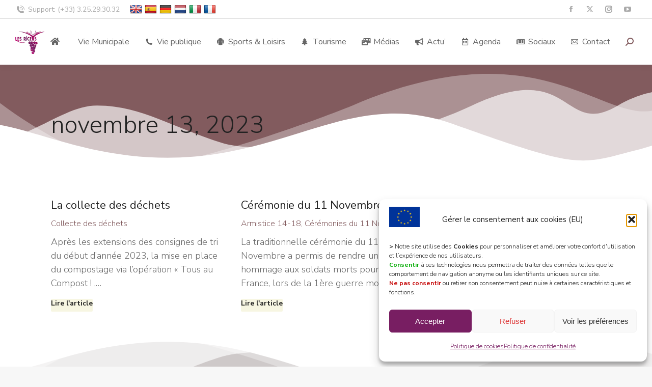

--- FILE ---
content_type: text/html; charset=UTF-8
request_url: https://www.les-riceys.fr/2023/11/13/
body_size: 29404
content:
<!DOCTYPE html>
<!--[if !(IE 6) | !(IE 7) | !(IE 8)  ]><!-->
<html dir="ltr" lang="fr-FR" prefix="og: https://ogp.me/ns#" class="no-js">
<!--<![endif]-->
<head>
	<meta charset="UTF-8" />
		<meta name="viewport" content="width=device-width, initial-scale=1, maximum-scale=1, user-scalable=0">
			<link rel="profile" href="https://gmpg.org/xfn/11" />
	<title>13 novembre 2023 | Les Riceys</title>
	<style>img:is([sizes="auto" i], [sizes^="auto," i]) { contain-intrinsic-size: 3000px 1500px }</style>
	
		<!-- All in One SEO 4.9.3 - aioseo.com -->
	<meta name="robots" content="noindex, max-image-preview:large" />
	<link rel="canonical" href="https://www.les-riceys.fr/2023/11/13/" />
	<meta name="generator" content="All in One SEO (AIOSEO) 4.9.3" />
		<script type="application/ld+json" class="aioseo-schema">
			{"@context":"https:\/\/schema.org","@graph":[{"@type":"BreadcrumbList","@id":"https:\/\/www.les-riceys.fr\/2023\/11\/13\/#breadcrumblist","itemListElement":[{"@type":"ListItem","@id":"https:\/\/www.les-riceys.fr#listItem","position":1,"name":"Accueil","item":"https:\/\/www.les-riceys.fr","nextItem":{"@type":"ListItem","@id":"https:\/\/www.les-riceys.fr\/2023\/#listItem","name":2023}},{"@type":"ListItem","@id":"https:\/\/www.les-riceys.fr\/2023\/#listItem","position":2,"name":2023,"item":"https:\/\/www.les-riceys.fr\/2023\/","nextItem":{"@type":"ListItem","@id":"https:\/\/www.les-riceys.fr\/2023\/11\/#listItem","name":"11"},"previousItem":{"@type":"ListItem","@id":"https:\/\/www.les-riceys.fr#listItem","name":"Accueil"}},{"@type":"ListItem","@id":"https:\/\/www.les-riceys.fr\/2023\/11\/#listItem","position":3,"name":"11","item":"https:\/\/www.les-riceys.fr\/2023\/11\/","nextItem":{"@type":"ListItem","@id":"https:\/\/www.les-riceys.fr\/2023\/11\/13\/#listItem","name":"13"},"previousItem":{"@type":"ListItem","@id":"https:\/\/www.les-riceys.fr\/2023\/#listItem","name":2023}},{"@type":"ListItem","@id":"https:\/\/www.les-riceys.fr\/2023\/11\/13\/#listItem","position":4,"name":"13","previousItem":{"@type":"ListItem","@id":"https:\/\/www.les-riceys.fr\/2023\/11\/#listItem","name":"11"}}]},{"@type":"CollectionPage","@id":"https:\/\/www.les-riceys.fr\/2023\/11\/13\/#collectionpage","url":"https:\/\/www.les-riceys.fr\/2023\/11\/13\/","name":"13 novembre 2023 | Les Riceys","inLanguage":"fr-FR","isPartOf":{"@id":"https:\/\/www.les-riceys.fr\/#website"},"breadcrumb":{"@id":"https:\/\/www.les-riceys.fr\/2023\/11\/13\/#breadcrumblist"}},{"@type":"Organization","@id":"https:\/\/www.les-riceys.fr\/#organization","name":"Les Riceys","description":"10340 C\u00f4te des Bar","url":"https:\/\/www.les-riceys.fr\/"},{"@type":"WebSite","@id":"https:\/\/www.les-riceys.fr\/#website","url":"https:\/\/www.les-riceys.fr\/","name":"Les Riceys","description":"10340 C\u00f4te des Bar","inLanguage":"fr-FR","publisher":{"@id":"https:\/\/www.les-riceys.fr\/#organization"}}]}
		</script>
		<!-- All in One SEO -->

<link rel='dns-prefetch' href='//www.google.com' />
<link rel='dns-prefetch' href='//translate.google.com' />
<link rel='dns-prefetch' href='//www.googletagmanager.com' />
<link rel='dns-prefetch' href='//fonts.googleapis.com' />
<link rel="alternate" type="application/rss+xml" title="Les Riceys &raquo; Flux" href="https://www.les-riceys.fr/feed/" />
<link rel="alternate" type="application/rss+xml" title="Les Riceys &raquo; Flux des commentaires" href="https://www.les-riceys.fr/comments/feed/" />
<link rel="alternate" type="application/rss+xml" title="Flux Les Riceys &raquo; Stories" href="https://www.les-riceys.fr/web-stories/feed/"><link rel='stylesheet' id='mec-select2-style-css' href='https://www.les-riceys.fr/wp-content/plugins/modern-events-calendar-lite/assets/packages/select2/select2.min.css?ver=6.5.1' media='all' />
<link rel='stylesheet' id='mec-font-icons-css' href='https://www.les-riceys.fr/wp-content/plugins/modern-events-calendar-lite/assets/css/iconfonts.css?ver=6.7.4' media='all' />
<link rel='stylesheet' id='mec-frontend-style-css' href='https://www.les-riceys.fr/wp-content/plugins/modern-events-calendar-lite/assets/css/frontend.min.css?ver=6.5.1' media='all' />
<link rel='stylesheet' id='mec-tooltip-style-css' href='https://www.les-riceys.fr/wp-content/plugins/modern-events-calendar-lite/assets/packages/tooltip/tooltip.css?ver=6.7.4' media='all' />
<link rel='stylesheet' id='mec-tooltip-shadow-style-css' href='https://www.les-riceys.fr/wp-content/plugins/modern-events-calendar-lite/assets/packages/tooltip/tooltipster-sideTip-shadow.min.css?ver=6.7.4' media='all' />
<link rel='stylesheet' id='featherlight-css' href='https://www.les-riceys.fr/wp-content/plugins/modern-events-calendar-lite/assets/packages/featherlight/featherlight.css?ver=6.7.4' media='all' />
<link rel='stylesheet' id='mec-google-fonts-css' href='//fonts.googleapis.com/css?family=Montserrat%3A400%2C700%7CRoboto%3A100%2C300%2C400%2C700&#038;ver=6.7.4' media='all' />
<link rel='stylesheet' id='mec-custom-google-font-css' href='https://fonts.googleapis.com/css?family=Quicksand%3A300%2C+regular%2C+700%2C+%7CQuicksand%3A700%2C+700%2C+700%2C+&#038;subset=latin%2Clatin-ext' media='all' />
<link rel='stylesheet' id='mec-lity-style-css' href='https://www.les-riceys.fr/wp-content/plugins/modern-events-calendar-lite/assets/packages/lity/lity.min.css?ver=6.7.4' media='all' />
<link rel='stylesheet' id='mec-general-calendar-style-css' href='https://www.les-riceys.fr/wp-content/plugins/modern-events-calendar-lite/assets/css/mec-general-calendar.css?ver=6.7.4' media='all' />
<link rel='stylesheet' id='sbi_styles-css' href='https://www.les-riceys.fr/wp-content/plugins/instagram-feed/css/sbi-styles.min.css?ver=6.10.0' media='all' />
<link rel='stylesheet' id='layerslider-css' href='https://www.les-riceys.fr/wp-content/plugins/LayerSlider/static/layerslider/css/layerslider.css?ver=6.10.2' media='all' />
<link rel='stylesheet' id='aioseo/css/src/vue/standalone/blocks/table-of-contents/global.scss-css' href='https://www.les-riceys.fr/wp-content/plugins/all-in-one-seo-pack/dist/Lite/assets/css/table-of-contents/global.e90f6d47.css?ver=4.9.3' media='all' />
<link rel='stylesheet' id='h5ap-audioplayer-style-css' href='https://www.les-riceys.fr/wp-content/plugins/html5-audio-player/build/blocks/audioplayer/view.css?ver=2.5.0' media='all' />
<link rel='stylesheet' id='bplugins-plyrio-css' href='https://www.les-riceys.fr/wp-content/plugins/html5-audio-player/assets/css/plyr-v3.7.2.css?ver=2.5.3' media='all' />
<link rel='stylesheet' id='h5ap-radio-player-style-css' href='https://www.les-riceys.fr/wp-content/plugins/html5-audio-player/build/blocks/radio-player/view.css?ver=2.5.0' media='all' />
<link rel='stylesheet' id='h5ap-public-css' href='https://www.les-riceys.fr/wp-content/plugins/html5-audio-player/assets/css/style.css?ver=2.5.3' media='all' />
<link rel='stylesheet' id='formcraft-common-css' href='https://www.les-riceys.fr/wp-content/plugins/formcraft3-3.8.12/dist/formcraft-common.css?ver=3.8.25' media='all' />
<link rel='stylesheet' id='formcraft-form-css' href='https://www.les-riceys.fr/wp-content/plugins/formcraft3-3.8.12/dist/form.css?ver=3.8.25' media='all' />
<link rel='stylesheet' id='google-language-translator-css' href='https://www.les-riceys.fr/wp-content/plugins/google-language-translator/css/style.css?ver=6.0.20' media='' />
<link rel='stylesheet' id='mphb-kbwood-datepick-css-css' href='https://www.les-riceys.fr/wp-content/plugins/motopress-hotel-booking-lite/vendors/kbwood/datepick/jquery.datepick.css?ver=5.2.4' media='all' />
<link rel='stylesheet' id='mphb-css' href='https://www.les-riceys.fr/wp-content/plugins/motopress-hotel-booking-lite/assets/css/mphb.min.css?ver=5.2.4' media='all' />
<link rel='stylesheet' id='tp_twitter_plugin_css-css' href='https://www.les-riceys.fr/wp-content/plugins/recent-tweets-widget/tp_twitter_plugin.css?ver=1.0' media='screen' />
<link rel='stylesheet' id='wpcloudy-css' href='https://www.les-riceys.fr/wp-content/plugins/wp-cloudy/css/wpcloudy.min.css?ver=6.7.4' media='all' />
<link rel='stylesheet' id='output-style-css' href='https://www.les-riceys.fr/wp-content/plugins/wp-gpx-maps/css/wp-gpx-maps-output.css?ver=1.0.0' media='all' />
<link rel='stylesheet' id='leaflet-css' href='https://www.les-riceys.fr/wp-content/plugins/wp-gpx-maps/ThirdParties/Leaflet_1.5.1/leaflet.css?ver=1.5.1' media='all' />
<link rel='stylesheet' id='leaflet.markercluster-css' href='https://www.les-riceys.fr/wp-content/plugins/wp-gpx-maps/ThirdParties/Leaflet.markercluster-1.4.1/MarkerCluster.css?ver=1.4.1,' media='all' />
<link rel='stylesheet' id='leaflet.Photo-css' href='https://www.les-riceys.fr/wp-content/plugins/wp-gpx-maps/ThirdParties/Leaflet.Photo/Leaflet.Photo.css?ver=6.7.4' media='all' />
<link rel='stylesheet' id='leaflet.fullscreen-css' href='https://www.les-riceys.fr/wp-content/plugins/wp-gpx-maps/ThirdParties/leaflet.fullscreen-1.4.5/Control.FullScreen.css?ver=1.5.1' media='all' />
<link rel='stylesheet' id='cff-css' href='https://www.les-riceys.fr/wp-content/plugins/custom-facebook-feed/assets/css/cff-style.min.css?ver=4.3.4' media='all' />
<link rel='stylesheet' id='sb-font-awesome-css' href='https://www.les-riceys.fr/wp-content/plugins/custom-facebook-feed/assets/css/font-awesome.min.css?ver=4.7.0' media='all' />
<link rel='stylesheet' id='cmplz-general-css' href='https://www.les-riceys.fr/wp-content/plugins/complianz-gdpr/assets/css/cookieblocker.min.css?ver=1768384475' media='all' />
<link rel='stylesheet' id='the7-font-css' href='https://www.les-riceys.fr/wp-content/themes/dt-the7/fonts/icomoon-the7-font/icomoon-the7-font.min.css?ver=11.11.3' media='all' />
<link rel='stylesheet' id='the7-awesome-fonts-css' href='https://www.les-riceys.fr/wp-content/themes/dt-the7/fonts/FontAwesome/css/all.min.css?ver=11.11.3' media='all' />
<link rel='stylesheet' id='the7-awesome-fonts-back-css' href='https://www.les-riceys.fr/wp-content/themes/dt-the7/fonts/FontAwesome/back-compat.min.css?ver=11.11.3' media='all' />
<link rel='stylesheet' id='elementor-icons-css' href='https://www.les-riceys.fr/wp-content/plugins/elementor/assets/lib/eicons/css/elementor-icons.min.css?ver=5.15.0' media='all' />
<link rel='stylesheet' id='elementor-frontend-legacy-css' href='https://www.les-riceys.fr/wp-content/plugins/elementor/assets/css/frontend-legacy.min.css?ver=3.6.1' media='all' />
<link rel='stylesheet' id='elementor-frontend-css' href='https://www.les-riceys.fr/wp-content/plugins/elementor/assets/css/frontend.min.css?ver=3.6.1' media='all' />
<style id='elementor-frontend-inline-css'>
.elementor-808 .elementor-element.elementor-element-59394e40 .elementor-icon-box-title{color:#222222;}.elementor-808 .elementor-element.elementor-element-59394e40 .elementor-icon-box-description{color:#aaaaaa;}.elementor-808 .elementor-element.elementor-element-7a5b46a4 .elementor-icon-box-title{color:#222222;}.elementor-808 .elementor-element.elementor-element-7a5b46a4 .elementor-icon-box-description{color:#aaaaaa;}.elementor-808 .elementor-element.elementor-element-44eafa5 .elementor-icon-box-title{color:#222222;}.elementor-808 .elementor-element.elementor-element-44eafa5 .elementor-icon-box-description{color:#aaaaaa;}
.elementor-2051 .elementor-element.elementor-element-4f9b8552 .entry-meta > a, .elementor-2051 .elementor-element.elementor-element-4f9b8552 .entry-meta > span{color:#825b5e;}.elementor-2051 .elementor-element.elementor-element-4f9b8552 .entry-meta > a:after, .elementor-2051 .elementor-element.elementor-element-4f9b8552 .entry-meta > span:after{background:#825b5e;-webkit-box-shadow:none;box-shadow:none;}
</style>
<link rel='stylesheet' id='elementor-post-3122-css' href='https://www.les-riceys.fr/wp-content/uploads/elementor/css/post-3122.css?ver=1732730894' media='all' />
<link rel='stylesheet' id='cffstyles-css' href='https://www.les-riceys.fr/wp-content/plugins/custom-facebook-feed/assets/css/cff-style.min.css?ver=4.3.4' media='all' />
<link rel='stylesheet' id='elementor-pro-css' href='https://www.les-riceys.fr/wp-content/plugins/elementor-pro/assets/css/frontend.min.css?ver=3.3.8' media='all' />
<link rel='stylesheet' id='sbistyles-css' href='https://www.les-riceys.fr/wp-content/plugins/instagram-feed/css/sbi-styles.min.css?ver=6.10.0' media='all' />
<link rel='stylesheet' id='elementor-global-css' href='https://www.les-riceys.fr/wp-content/uploads/elementor/css/global.css?ver=1731506514' media='all' />
<link rel='stylesheet' id='elementor-post-808-css' href='https://www.les-riceys.fr/wp-content/uploads/elementor/css/post-808.css?ver=1732731107' media='all' />
<link rel='stylesheet' id='elementor-post-2051-css' href='https://www.les-riceys.fr/wp-content/uploads/elementor/css/post-2051.css?ver=1732731929' media='all' />
<link rel='stylesheet' id='simcal-qtip-css' href='https://www.les-riceys.fr/wp-content/plugins/google-calendar-events/assets/generated/vendor/jquery.qtip.min.css?ver=3.5.5' media='all' />
<link rel='stylesheet' id='simcal-default-calendar-grid-css' href='https://www.les-riceys.fr/wp-content/plugins/google-calendar-events/assets/generated/default-calendar-grid.min.css?ver=3.5.5' media='all' />
<link rel='stylesheet' id='simcal-default-calendar-list-css' href='https://www.les-riceys.fr/wp-content/plugins/google-calendar-events/assets/generated/default-calendar-list.min.css?ver=3.5.5' media='all' />
<link rel='stylesheet' id='dt-web-fonts-css' href='https://fonts.googleapis.com/css?family=Nunito+Sans:300,400,600,700%7CNunito:400,600,700%7CRoboto:400,600,700&#038;display=swap' media='all' />
<link rel='stylesheet' id='dt-main-css' href='https://www.les-riceys.fr/wp-content/themes/dt-the7/css/main.min.css?ver=11.11.3' media='all' />
<link rel='stylesheet' id='the7-custom-scrollbar-css' href='https://www.les-riceys.fr/wp-content/themes/dt-the7/lib/custom-scrollbar/custom-scrollbar.min.css?ver=11.11.3' media='all' />
<link rel='stylesheet' id='the7-core-css' href='https://www.les-riceys.fr/wp-content/plugins/dt-the7-core/assets/css/post-type.min.css?ver=2.7.9' media='all' />
<link rel='stylesheet' id='the7-css-vars-css' href='https://www.les-riceys.fr/wp-content/uploads/the7-css/css-vars.css?ver=10b21bb7250b' media='all' />
<link rel='stylesheet' id='dt-custom-css' href='https://www.les-riceys.fr/wp-content/uploads/the7-css/custom.css?ver=10b21bb7250b' media='all' />
<link rel='stylesheet' id='dt-media-css' href='https://www.les-riceys.fr/wp-content/uploads/the7-css/media.css?ver=10b21bb7250b' media='all' />
<link rel='stylesheet' id='the7-mega-menu-css' href='https://www.les-riceys.fr/wp-content/uploads/the7-css/mega-menu.css?ver=10b21bb7250b' media='all' />
<link rel='stylesheet' id='the7-elements-albums-portfolio-css' href='https://www.les-riceys.fr/wp-content/uploads/the7-css/the7-elements-albums-portfolio.css?ver=10b21bb7250b' media='all' />
<link rel='stylesheet' id='the7-elements-css' href='https://www.les-riceys.fr/wp-content/uploads/the7-css/post-type-dynamic.css?ver=10b21bb7250b' media='all' />
<link rel='stylesheet' id='style-css' href='https://www.les-riceys.fr/wp-content/themes/dt-the7/style.css?ver=11.11.3' media='all' />
<link rel='stylesheet' id='the7-elementor-global-css' href='https://www.les-riceys.fr/wp-content/themes/dt-the7/css/compatibility/elementor/elementor-global.min.css?ver=11.11.3' media='all' />
<link rel='stylesheet' id='the7-filter-decorations-base-css' href='https://www.les-riceys.fr/wp-content/themes/dt-the7/css/compatibility/elementor/the7-filter-decorations-base.min.css?ver=11.11.3' media='all' />
<link rel='stylesheet' id='the7-simple-common-css' href='https://www.les-riceys.fr/wp-content/themes/dt-the7/css/compatibility/elementor/the7-simple-common.min.css?ver=11.11.3' media='all' />
<link rel='stylesheet' id='the7_elements-css' href='https://www.les-riceys.fr/wp-content/themes/dt-the7/css/compatibility/elementor/the7-elements-widget.min.css?ver=11.11.3' media='all' />
<link rel='stylesheet' id='google-fonts-1-css' href='https://fonts.googleapis.com/css?family=Roboto%3A100%2C100italic%2C200%2C200italic%2C300%2C300italic%2C400%2C400italic%2C500%2C500italic%2C600%2C600italic%2C700%2C700italic%2C800%2C800italic%2C900%2C900italic%7CRoboto+Slab%3A100%2C100italic%2C200%2C200italic%2C300%2C300italic%2C400%2C400italic%2C500%2C500italic%2C600%2C600italic%2C700%2C700italic%2C800%2C800italic%2C900%2C900italic&#038;display=auto&#038;ver=6.7.4' media='all' />
<link rel='stylesheet' id='elementor-icons-shared-0-css' href='https://www.les-riceys.fr/wp-content/plugins/elementor/assets/lib/font-awesome/css/fontawesome.min.css?ver=5.15.3' media='all' />
<link rel='stylesheet' id='elementor-icons-fa-regular-css' href='https://www.les-riceys.fr/wp-content/plugins/elementor/assets/lib/font-awesome/css/regular.min.css?ver=5.15.3' media='all' />
<link rel='stylesheet' id='elementor-icons-fa-solid-css' href='https://www.les-riceys.fr/wp-content/plugins/elementor/assets/lib/font-awesome/css/solid.min.css?ver=5.15.3' media='all' />
<link rel='stylesheet' id='elementor-icons-the7-icons-css' href='https://www.les-riceys.fr/wp-content/themes/dt-the7/fonts/icomoon-the7-font/icomoon-the7-font.min.css?ver=11.11.3' media='all' />
<link rel='stylesheet' id='elementor-icons-fa-brands-css' href='https://www.les-riceys.fr/wp-content/plugins/elementor/assets/lib/font-awesome/css/brands.min.css?ver=5.15.3' media='all' />
<script src="https://www.les-riceys.fr/wp-includes/js/jquery/jquery.min.js?ver=3.7.1" id="jquery-core-js"></script>
<script src="https://www.les-riceys.fr/wp-includes/js/jquery/jquery-migrate.min.js?ver=3.4.1" id="jquery-migrate-js"></script>
<script src="https://www.les-riceys.fr/wp-content/plugins/modern-events-calendar-lite/assets/js/mec-general-calendar.js?ver=6.5.1" id="mec-general-calendar-script-js"></script>
<script id="mec-frontend-script-js-extra">
var mecdata = {"day":"jour","days":"jours","hour":"heure","hours":"heures","minute":"minute","minutes":"minutes","second":"seconde","seconds":"secondes","elementor_edit_mode":"no","recapcha_key":"6Ld1NxgUAAAAAGEySB-VzudHN1hhaMXoVxwpEWeK","ajax_url":"https:\/\/www.les-riceys.fr\/wp-admin\/admin-ajax.php","fes_nonce":"aa7098396d","current_year":"2026","current_month":"01","datepicker_format":"dd.mm.yy&d.m.Y"};
</script>
<script src="https://www.les-riceys.fr/wp-content/plugins/modern-events-calendar-lite/assets/js/frontend.js?ver=6.5.1" id="mec-frontend-script-js"></script>
<script src="https://www.les-riceys.fr/wp-content/plugins/modern-events-calendar-lite/assets/js/events.js?ver=6.5.1" id="mec-events-script-js"></script>
<script id="layerslider-greensock-js-extra">
var LS_Meta = {"v":"6.10.2"};
</script>
<script src="https://www.les-riceys.fr/wp-content/plugins/LayerSlider/static/layerslider/js/greensock.js?ver=1.19.0" id="layerslider-greensock-js"></script>
<script src="https://www.les-riceys.fr/wp-content/plugins/LayerSlider/static/layerslider/js/layerslider.kreaturamedia.jquery.js?ver=6.10.2" id="layerslider-js"></script>
<script src="https://www.les-riceys.fr/wp-content/plugins/LayerSlider/static/layerslider/js/layerslider.transitions.js?ver=6.10.2" id="layerslider-transitions-js"></script>
<script id="3d-flip-book-client-locale-loader-js-extra">
var FB3D_CLIENT_LOCALE = {"ajaxurl":"https:\/\/www.les-riceys.fr\/wp-admin\/admin-ajax.php","dictionary":{"Table of contents":"Table of contents","Close":"Close","Bookmarks":"Bookmarks","Thumbnails":"Thumbnails","Search":"Search","Share":"Share","Facebook":"Facebook","Twitter":"Twitter","Email":"Email","Play":"Play","Previous page":"Previous page","Next page":"Next page","Zoom in":"Zoom in","Zoom out":"Zoom out","Fit view":"Fit view","Auto play":"Auto play","Full screen":"Full screen","More":"More","Smart pan":"Smart pan","Single page":"Single page","Sounds":"Sounds","Stats":"Stats","Print":"Print","Download":"Download","Goto first page":"Goto first page","Goto last page":"Goto last page"},"images":"https:\/\/www.les-riceys.fr\/wp-content\/plugins\/interactive-3d-flipbook-powered-physics-engine\/assets\/images\/","jsData":{"urls":[],"posts":{"ids_mis":[],"ids":[]},"pages":[],"firstPages":[],"bookCtrlProps":[],"bookTemplates":[]},"key":"3d-flip-book","pdfJS":{"pdfJsLib":"https:\/\/www.les-riceys.fr\/wp-content\/plugins\/interactive-3d-flipbook-powered-physics-engine\/assets\/js\/pdf.min.js?ver=4.3.136","pdfJsWorker":"https:\/\/www.les-riceys.fr\/wp-content\/plugins\/interactive-3d-flipbook-powered-physics-engine\/assets\/js\/pdf.worker.js?ver=4.3.136","stablePdfJsLib":"https:\/\/www.les-riceys.fr\/wp-content\/plugins\/interactive-3d-flipbook-powered-physics-engine\/assets\/js\/stable\/pdf.min.js?ver=2.5.207","stablePdfJsWorker":"https:\/\/www.les-riceys.fr\/wp-content\/plugins\/interactive-3d-flipbook-powered-physics-engine\/assets\/js\/stable\/pdf.worker.js?ver=2.5.207","pdfJsCMapUrl":"https:\/\/www.les-riceys.fr\/wp-content\/plugins\/interactive-3d-flipbook-powered-physics-engine\/assets\/cmaps\/"},"cacheurl":"https:\/\/www.les-riceys.fr\/wp-content\/uploads\/3d-flip-book\/cache\/","pluginsurl":"https:\/\/www.les-riceys.fr\/wp-content\/plugins\/","pluginurl":"https:\/\/www.les-riceys.fr\/wp-content\/plugins\/interactive-3d-flipbook-powered-physics-engine\/","thumbnailSize":{"width":"150","height":"150"},"version":"1.16.17"};
</script>
<script src="https://www.les-riceys.fr/wp-content/plugins/interactive-3d-flipbook-powered-physics-engine/assets/js/client-locale-loader.js?ver=1.16.17" id="3d-flip-book-client-locale-loader-js" async data-wp-strategy="async"></script>
<script src="https://www.les-riceys.fr/wp-content/plugins/wp-gpx-maps/ThirdParties/Leaflet_1.5.1/leaflet.js?ver=1.5.1" id="leaflet-js"></script>
<script src="https://www.les-riceys.fr/wp-content/plugins/wp-gpx-maps/ThirdParties/Leaflet.markercluster-1.4.1/leaflet.markercluster.js?ver=1.4.1" id="leaflet.markercluster-js"></script>
<script src="https://www.les-riceys.fr/wp-content/plugins/wp-gpx-maps/ThirdParties/Leaflet.Photo/Leaflet.Photo.js?ver=6.7.4" id="leaflet.Photo-js"></script>
<script src="https://www.les-riceys.fr/wp-content/plugins/wp-gpx-maps/ThirdParties/leaflet.fullscreen-1.4.5/Control.FullScreen.js?ver=1.4.5" id="leaflet.fullscreen-js"></script>
<script src="https://www.les-riceys.fr/wp-content/plugins/wp-gpx-maps/js/Chart.min.js?ver=2.8.0" id="chartjs-js"></script>
<script src="https://www.les-riceys.fr/wp-content/plugins/wp-gpx-maps/js/WP-GPX-Maps.js?ver=1.6.02" id="wp-gpx-maps-js"></script>
<script id="dt-above-fold-js-extra">
var dtLocal = {"themeUrl":"https:\/\/www.les-riceys.fr\/wp-content\/themes\/dt-the7","passText":"Pour voir ce contenu, entrer le mots de passe:","moreButtonText":{"loading":"Chargement ...","loadMore":"Charger la suite"},"postID":"11505","ajaxurl":"https:\/\/www.les-riceys.fr\/wp-admin\/admin-ajax.php","REST":{"baseUrl":"https:\/\/www.les-riceys.fr\/wp-json\/the7\/v1","endpoints":{"sendMail":"\/send-mail"}},"contactMessages":{"required":"One or more fields have an error. Please check and try again.","terms":"Veuillez accepter la politique de confidentialit\u00e9.","fillTheCaptchaError":"Veuillez remplir le captcha."},"captchaSiteKey":"","ajaxNonce":"596d3b9a3f","pageData":{"type":"archive","template":"page","layout":null},"themeSettings":{"smoothScroll":"off","lazyLoading":false,"desktopHeader":{"height":90},"ToggleCaptionEnabled":"disabled","ToggleCaption":"Navigation","floatingHeader":{"showAfter":94,"showMenu":true,"height":64,"logo":{"showLogo":true,"html":"<img class=\" preload-me\" src=\"https:\/\/www.les-riceys.fr\/wp-content\/uploads\/2020\/06\/logo-main-dummy.png\" srcset=\"https:\/\/www.les-riceys.fr\/wp-content\/uploads\/2020\/06\/logo-main-dummy.png 57w, https:\/\/www.les-riceys.fr\/wp-content\/uploads\/2020\/06\/logo-main-dummy-hd.png 114w\" width=\"57\" height=\"57\"   sizes=\"57px\" alt=\"Les Riceys\" \/>","url":"https:\/\/www.les-riceys.fr\/"}},"topLine":{"floatingTopLine":{"logo":{"showLogo":false,"html":""}}},"mobileHeader":{"firstSwitchPoint":1000,"secondSwitchPoint":500,"firstSwitchPointHeight":64,"secondSwitchPointHeight":64,"mobileToggleCaptionEnabled":"left","mobileToggleCaption":"menu"},"stickyMobileHeaderFirstSwitch":{"logo":{"html":"<img class=\" preload-me\" src=\"https:\/\/www.les-riceys.fr\/wp-content\/uploads\/2020\/06\/logo-main-dummy.png\" srcset=\"https:\/\/www.les-riceys.fr\/wp-content\/uploads\/2020\/06\/logo-main-dummy.png 57w, https:\/\/www.les-riceys.fr\/wp-content\/uploads\/2020\/06\/logo-main-dummy-hd.png 114w\" width=\"57\" height=\"57\"   sizes=\"57px\" alt=\"Les Riceys\" \/>"}},"stickyMobileHeaderSecondSwitch":{"logo":{"html":"<img class=\" preload-me\" src=\"https:\/\/www.les-riceys.fr\/wp-content\/uploads\/2020\/06\/logo-main-dummy.png\" srcset=\"https:\/\/www.les-riceys.fr\/wp-content\/uploads\/2020\/06\/logo-main-dummy.png 57w, https:\/\/www.les-riceys.fr\/wp-content\/uploads\/2020\/06\/logo-main-dummy-hd.png 114w\" width=\"57\" height=\"57\"   sizes=\"57px\" alt=\"Les Riceys\" \/>"}},"sidebar":{"switchPoint":992},"boxedWidth":"1280px"},"elementor":{"settings":{"container_width":1140}}};
var dtShare = {"shareButtonText":{"facebook":"Partager sur Facebook","twitter":"Share on X","pinterest":"\u00c9pingler le","linkedin":"Partager sur Linkedin","whatsapp":"Partager sur Whatsapp"},"overlayOpacity":"85"};
</script>
<script src="https://www.les-riceys.fr/wp-content/themes/dt-the7/js/above-the-fold.min.js?ver=11.11.3" id="dt-above-fold-js"></script>

<!-- Extrait de code de la balise Google (gtag.js) ajouté par Site Kit -->
<!-- Extrait Google Analytics ajouté par Site Kit -->
<script src="https://www.googletagmanager.com/gtag/js?id=G-8W32P2TX2R" id="google_gtagjs-js" async></script>
<script id="google_gtagjs-js-after">
window.dataLayer = window.dataLayer || [];function gtag(){dataLayer.push(arguments);}
gtag("set","linker",{"domains":["www.les-riceys.fr"]});
gtag("js", new Date());
gtag("set", "developer_id.dZTNiMT", true);
gtag("config", "G-8W32P2TX2R");
</script>
<meta name="generator" content="Powered by LayerSlider 6.10.2 - Multi-Purpose, Responsive, Parallax, Mobile-Friendly Slider Plugin for WordPress." />
<!-- LayerSlider updates and docs at: https://layerslider.kreaturamedia.com -->
<link rel="https://api.w.org/" href="https://www.les-riceys.fr/wp-json/" /><link rel="EditURI" type="application/rsd+xml" title="RSD" href="https://www.les-riceys.fr/xmlrpc.php?rsd" />
<meta name="generator" content="WordPress 6.7.4" />
        <style>
            .mejs-container:has(.plyr) {
                height: auto;
                background: transparent
            }

            .mejs-container:has(.plyr) .mejs-controls {
                display: none
            }

            .h5ap_all {
                --shadow-color: 197deg 32% 65%;
                border-radius: 6px;
                box-shadow: 0px 0px 9.6px hsl(var(--shadow-color)/.36), 0 1.7px 1.9px 0px hsl(var(--shadow-color)/.36), 0 4.3px 1.8px -1.7px hsl(var(--shadow-color)/.36), -0.1px 10.6px 11.9px -2.5px hsl(var(--shadow-color)/.36);
                margin: 16px auto;
            }

            .h5ap_single_button {
                height: 50px;
            }
        </style>
    		<style>
			span.h5ap_single_button {
				display: inline-flex;
				justify-content: center;
				align-items: center;
			}

			.h5ap_single_button span {
				line-height: 0;
			}

			span#h5ap_single_button span svg {
				cursor: pointer;
			}

			#skin_default .plyr__control,
			#skin_default .plyr__time {
				color: #4f5b5f			}

			#skin_default .plyr__control:hover {
				background: #1aafff;
				color: #f5f5f5			}

			#skin_default .plyr__controls {
				background: #f5f5f5			}

			#skin_default .plyr__controls__item input {
				color: #1aafff			}

			.plyr {
				--plyr-color-main: #4f5b5f			}

			/* Custom Css */
					</style>
<style>p.hello{font-size:12px;color:darkgray;}#google_language_translator,#flags{text-align:left;}#google_language_translator{clear:both;}#flags{width:165px;}#flags a{display:inline-block;margin-right:2px;}#google_language_translator a{display:none!important;}div.skiptranslate.goog-te-gadget{display:inline!important;}.goog-te-gadget{color:transparent!important;}.goog-te-gadget{font-size:0px!important;}.goog-branding{display:none;}.goog-tooltip{display: none!important;}.goog-tooltip:hover{display: none!important;}.goog-text-highlight{background-color:transparent!important;border:none!important;box-shadow:none!important;}#google_language_translator{display:none;}#google_language_translator select.goog-te-combo{color:#32373c;}div.skiptranslate{display:none!important;}body{top:0px!important;}#goog-gt-{display:none!important;}font font{background-color:transparent!important;box-shadow:none!important;position:initial!important;}#glt-translate-trigger{left:20px;right:auto;}#glt-translate-trigger > span{color:#ffffff;}#glt-translate-trigger{background:#f89406;}.goog-te-gadget .goog-te-combo{width:100%;}</style><meta name="generator" content="Site Kit by Google 1.170.0" />  <script src="https://cdn.onesignal.com/sdks/web/v16/OneSignalSDK.page.js" defer></script>
  <script>
          window.OneSignalDeferred = window.OneSignalDeferred || [];
          OneSignalDeferred.push(async function(OneSignal) {
            await OneSignal.init({
              appId: "7fc71ae1-e3c8-4390-9eaa-c86df3d942c4",
              serviceWorkerOverrideForTypical: true,
              path: "https://www.les-riceys.fr/wp-content/plugins/onesignal-free-web-push-notifications/sdk_files/",
              serviceWorkerParam: { scope: "/wp-content/plugins/onesignal-free-web-push-notifications/sdk_files/push/onesignal/" },
              serviceWorkerPath: "OneSignalSDKWorker.js",
            });
          });

          // Unregister the legacy OneSignal service worker to prevent scope conflicts
          if (navigator.serviceWorker) {
            navigator.serviceWorker.getRegistrations().then((registrations) => {
              // Iterate through all registered service workers
              registrations.forEach((registration) => {
                // Check the script URL to identify the specific service worker
                if (registration.active && registration.active.scriptURL.includes('OneSignalSDKWorker.js.php')) {
                  // Unregister the service worker
                  registration.unregister().then((success) => {
                    if (success) {
                      console.log('OneSignalSW: Successfully unregistered:', registration.active.scriptURL);
                    } else {
                      console.log('OneSignalSW: Failed to unregister:', registration.active.scriptURL);
                    }
                  });
                }
              });
            }).catch((error) => {
              console.error('Error fetching service worker registrations:', error);
            });
        }
        </script>
			<style>.cmplz-hidden {
					display: none !important;
				}</style><meta name="google-site-verification" content="nYtm7w_wLHo9lt4w-ubl8NBqSjX81U4UJvWc9L3vdBs"><meta property="fb:app_id" content="1931703576959690" /><link rel="icon" href="https://www.les-riceys.fr/wp-content/uploads/2020/06/cropped-favico-les-Riceys-32x32.png" sizes="32x32" />
<link rel="icon" href="https://www.les-riceys.fr/wp-content/uploads/2020/06/cropped-favico-les-Riceys-192x192.png" sizes="192x192" />
<link rel="apple-touch-icon" href="https://www.les-riceys.fr/wp-content/uploads/2020/06/cropped-favico-les-Riceys-180x180.png" />
<meta name="msapplication-TileImage" content="https://www.les-riceys.fr/wp-content/uploads/2020/06/cropped-favico-les-Riceys-270x270.png" />
<style type="text/css">.mec-wrap, .mec-wrap div:not([class^="elementor-"]), .lity-container, .mec-wrap h1, .mec-wrap h2, .mec-wrap h3, .mec-wrap h4, .mec-wrap h5, .mec-wrap h6, .entry-content .mec-wrap h1, .entry-content .mec-wrap h2, .entry-content .mec-wrap h3, .entry-content .mec-wrap h4, .entry-content .mec-wrap h5, .entry-content .mec-wrap h6, .mec-wrap .mec-totalcal-box input[type="submit"], .mec-wrap .mec-totalcal-box .mec-totalcal-view span, .mec-agenda-event-title a, .lity-content .mec-events-meta-group-booking select, .lity-content .mec-book-ticket-variation h5, .lity-content .mec-events-meta-group-booking input[type="number"], .lity-content .mec-events-meta-group-booking input[type="text"], .lity-content .mec-events-meta-group-booking input[type="email"],.mec-organizer-item a, .mec-single-event .mec-events-meta-group-booking ul.mec-book-tickets-container li.mec-book-ticket-container label { font-family: "Montserrat", -apple-system, BlinkMacSystemFont, "Segoe UI", Roboto, sans-serif;}.mec-event-content p, .mec-search-bar-result .mec-event-detail{ font-family: Roboto, sans-serif;} .mec-wrap .mec-totalcal-box input, .mec-wrap .mec-totalcal-box select, .mec-checkboxes-search .mec-searchbar-category-wrap, .mec-wrap .mec-totalcal-box .mec-totalcal-view span { font-family: "Roboto", Helvetica, Arial, sans-serif; }.mec-event-grid-modern .event-grid-modern-head .mec-event-day, .mec-event-list-minimal .mec-time-details, .mec-event-list-minimal .mec-event-detail, .mec-event-list-modern .mec-event-detail, .mec-event-grid-minimal .mec-time-details, .mec-event-grid-minimal .mec-event-detail, .mec-event-grid-simple .mec-event-detail, .mec-event-cover-modern .mec-event-place, .mec-event-cover-clean .mec-event-place, .mec-calendar .mec-event-article .mec-localtime-details div, .mec-calendar .mec-event-article .mec-event-detail, .mec-calendar.mec-calendar-daily .mec-calendar-d-top h2, .mec-calendar.mec-calendar-daily .mec-calendar-d-top h3, .mec-toggle-item-col .mec-event-day, .mec-weather-summary-temp { font-family: "Roboto", sans-serif; } .mec-fes-form, .mec-fes-list, .mec-fes-form input, .mec-event-date .mec-tooltip .box, .mec-event-status .mec-tooltip .box, .ui-datepicker.ui-widget, .mec-fes-form button[type="submit"].mec-fes-sub-button, .mec-wrap .mec-timeline-events-container p, .mec-wrap .mec-timeline-events-container h4, .mec-wrap .mec-timeline-events-container div, .mec-wrap .mec-timeline-events-container a, .mec-wrap .mec-timeline-events-container span { font-family: -apple-system, BlinkMacSystemFont, "Segoe UI", Roboto, sans-serif !important; }.mec-hourly-schedule-speaker-name, .mec-events-meta-group-countdown .countdown-w span, .mec-single-event .mec-event-meta dt, .mec-hourly-schedule-speaker-job-title, .post-type-archive-mec-events h1, .mec-ticket-available-spots .mec-event-ticket-name, .tax-mec_category h1, .mec-wrap h1, .mec-wrap h2, .mec-wrap h3, .mec-wrap h4, .mec-wrap h5, .mec-wrap h6,.entry-content .mec-wrap h1, .entry-content .mec-wrap h2, .entry-content .mec-wrap h3,.entry-content  .mec-wrap h4, .entry-content .mec-wrap h5, .entry-content .mec-wrap h6{ font-family: 'Quicksand', Helvetica, Arial, sans-serif;}.mec-single-event .mec-event-meta .mec-events-event-cost, .mec-event-data-fields .mec-event-data-field-item .mec-event-data-field-value, .mec-event-data-fields .mec-event-data-field-item .mec-event-data-field-name, .mec-wrap .info-msg div, .mec-wrap .mec-error div, .mec-wrap .mec-success div, .mec-wrap .warning-msg div, .mec-breadcrumbs .mec-current, .mec-events-meta-group-tags, .mec-single-event .mec-events-meta-group-booking .mec-event-ticket-available, .mec-single-modern .mec-single-event-bar>div dd, .mec-single-event .mec-event-meta dd, .mec-single-event .mec-event-meta dd a, .mec-next-occ-booking span, .mec-hourly-schedule-speaker-description, .mec-single-event .mec-speakers-details ul li .mec-speaker-job-title, .mec-single-event .mec-speakers-details ul li .mec-speaker-name, .mec-event-data-field-items, .mec-load-more-button, .mec-events-meta-group-tags a, .mec-events-button, .mec-wrap abbr, .mec-event-schedule-content dl dt, .mec-breadcrumbs a, .mec-breadcrumbs span .mec-event-content p, .mec-wrap p { font-family: 'Quicksand',sans-serif; font-weight:300;}.mec-event-grid-minimal .mec-modal-booking-button:hover, .mec-events-timeline-wrap .mec-organizer-item a, .mec-events-timeline-wrap .mec-organizer-item:after, .mec-events-timeline-wrap .mec-shortcode-organizers i, .mec-timeline-event .mec-modal-booking-button, .mec-wrap .mec-map-lightbox-wp.mec-event-list-classic .mec-event-date, .mec-timetable-t2-col .mec-modal-booking-button:hover, .mec-event-container-classic .mec-modal-booking-button:hover, .mec-calendar-events-side .mec-modal-booking-button:hover, .mec-event-grid-yearly  .mec-modal-booking-button, .mec-events-agenda .mec-modal-booking-button, .mec-event-grid-simple .mec-modal-booking-button, .mec-event-list-minimal  .mec-modal-booking-button:hover, .mec-timeline-month-divider,  .mec-wrap.colorskin-custom .mec-totalcal-box .mec-totalcal-view span:hover,.mec-wrap.colorskin-custom .mec-calendar.mec-event-calendar-classic .mec-selected-day,.mec-wrap.colorskin-custom .mec-color, .mec-wrap.colorskin-custom .mec-event-sharing-wrap .mec-event-sharing > li:hover a, .mec-wrap.colorskin-custom .mec-color-hover:hover, .mec-wrap.colorskin-custom .mec-color-before *:before ,.mec-wrap.colorskin-custom .mec-widget .mec-event-grid-classic.owl-carousel .owl-nav i,.mec-wrap.colorskin-custom .mec-event-list-classic a.magicmore:hover,.mec-wrap.colorskin-custom .mec-event-grid-simple:hover .mec-event-title,.mec-wrap.colorskin-custom .mec-single-event .mec-event-meta dd.mec-events-event-categories:before,.mec-wrap.colorskin-custom .mec-single-event-date:before,.mec-wrap.colorskin-custom .mec-single-event-time:before,.mec-wrap.colorskin-custom .mec-events-meta-group.mec-events-meta-group-venue:before,.mec-wrap.colorskin-custom .mec-calendar .mec-calendar-side .mec-previous-month i,.mec-wrap.colorskin-custom .mec-calendar .mec-calendar-side .mec-next-month:hover,.mec-wrap.colorskin-custom .mec-calendar .mec-calendar-side .mec-previous-month:hover,.mec-wrap.colorskin-custom .mec-calendar .mec-calendar-side .mec-next-month:hover,.mec-wrap.colorskin-custom .mec-calendar.mec-event-calendar-classic dt.mec-selected-day:hover,.mec-wrap.colorskin-custom .mec-infowindow-wp h5 a:hover, .colorskin-custom .mec-events-meta-group-countdown .mec-end-counts h3,.mec-calendar .mec-calendar-side .mec-next-month i,.mec-wrap .mec-totalcal-box i,.mec-calendar .mec-event-article .mec-event-title a:hover,.mec-attendees-list-details .mec-attendee-profile-link a:hover,.mec-wrap.colorskin-custom .mec-next-event-details li i, .mec-next-event-details i:before, .mec-marker-infowindow-wp .mec-marker-infowindow-count, .mec-next-event-details a,.mec-wrap.colorskin-custom .mec-events-masonry-cats a.mec-masonry-cat-selected,.lity .mec-color,.lity .mec-color-before :before,.lity .mec-color-hover:hover,.lity .mec-wrap .mec-color,.lity .mec-wrap .mec-color-before :before,.lity .mec-wrap .mec-color-hover:hover,.leaflet-popup-content .mec-color,.leaflet-popup-content .mec-color-before :before,.leaflet-popup-content .mec-color-hover:hover,.leaflet-popup-content .mec-wrap .mec-color,.leaflet-popup-content .mec-wrap .mec-color-before :before,.leaflet-popup-content .mec-wrap .mec-color-hover:hover, .mec-calendar.mec-calendar-daily .mec-calendar-d-table .mec-daily-view-day.mec-daily-view-day-active.mec-color, .mec-map-boxshow div .mec-map-view-event-detail.mec-event-detail i,.mec-map-boxshow div .mec-map-view-event-detail.mec-event-detail:hover,.mec-map-boxshow .mec-color,.mec-map-boxshow .mec-color-before :before,.mec-map-boxshow .mec-color-hover:hover,.mec-map-boxshow .mec-wrap .mec-color,.mec-map-boxshow .mec-wrap .mec-color-before :before,.mec-map-boxshow .mec-wrap .mec-color-hover:hover, .mec-choosen-time-message, .mec-booking-calendar-month-navigation .mec-next-month:hover, .mec-booking-calendar-month-navigation .mec-previous-month:hover, .mec-yearly-view-wrap .mec-agenda-event-title a:hover, .mec-yearly-view-wrap .mec-yearly-title-sec .mec-next-year i, .mec-yearly-view-wrap .mec-yearly-title-sec .mec-previous-year i, .mec-yearly-view-wrap .mec-yearly-title-sec .mec-next-year:hover, .mec-yearly-view-wrap .mec-yearly-title-sec .mec-previous-year:hover, .mec-av-spot .mec-av-spot-head .mec-av-spot-box span, .mec-wrap.colorskin-custom .mec-calendar .mec-calendar-side .mec-previous-month:hover .mec-load-month-link, .mec-wrap.colorskin-custom .mec-calendar .mec-calendar-side .mec-next-month:hover .mec-load-month-link, .mec-yearly-view-wrap .mec-yearly-title-sec .mec-previous-year:hover .mec-load-month-link, .mec-yearly-view-wrap .mec-yearly-title-sec .mec-next-year:hover .mec-load-month-link, .mec-skin-list-events-container .mec-data-fields-tooltip .mec-data-fields-tooltip-box ul .mec-event-data-field-item a, .mec-booking-shortcode .mec-event-ticket-name, .mec-booking-shortcode .mec-event-ticket-price, .mec-booking-shortcode .mec-ticket-variation-name, .mec-booking-shortcode .mec-ticket-variation-price, .mec-booking-shortcode label, .mec-booking-shortcode .nice-select, .mec-booking-shortcode input, .mec-booking-shortcode span.mec-book-price-detail-description, .mec-booking-shortcode .mec-ticket-name, .mec-booking-shortcode label.wn-checkbox-label, .mec-wrap.mec-cart table tr td a {color: #886366}.mec-skin-carousel-container .mec-event-footer-carousel-type3 .mec-modal-booking-button:hover, .mec-wrap.colorskin-custom .mec-event-sharing .mec-event-share:hover .event-sharing-icon,.mec-wrap.colorskin-custom .mec-event-grid-clean .mec-event-date,.mec-wrap.colorskin-custom .mec-event-list-modern .mec-event-sharing > li:hover a i,.mec-wrap.colorskin-custom .mec-event-list-modern .mec-event-sharing .mec-event-share:hover .mec-event-sharing-icon,.mec-wrap.colorskin-custom .mec-event-list-modern .mec-event-sharing li:hover a i,.mec-wrap.colorskin-custom .mec-calendar:not(.mec-event-calendar-classic) .mec-selected-day,.mec-wrap.colorskin-custom .mec-calendar .mec-selected-day:hover,.mec-wrap.colorskin-custom .mec-calendar .mec-calendar-row  dt.mec-has-event:hover,.mec-wrap.colorskin-custom .mec-calendar .mec-has-event:after, .mec-wrap.colorskin-custom .mec-bg-color, .mec-wrap.colorskin-custom .mec-bg-color-hover:hover, .colorskin-custom .mec-event-sharing-wrap:hover > li, .mec-wrap.colorskin-custom .mec-totalcal-box .mec-totalcal-view span.mec-totalcalview-selected,.mec-wrap .flip-clock-wrapper ul li a div div.inn,.mec-wrap .mec-totalcal-box .mec-totalcal-view span.mec-totalcalview-selected,.event-carousel-type1-head .mec-event-date-carousel,.mec-event-countdown-style3 .mec-event-date,#wrap .mec-wrap article.mec-event-countdown-style1,.mec-event-countdown-style1 .mec-event-countdown-part3 a.mec-event-button,.mec-wrap .mec-event-countdown-style2,.mec-map-get-direction-btn-cnt input[type="submit"],.mec-booking button,span.mec-marker-wrap,.mec-wrap.colorskin-custom .mec-timeline-events-container .mec-timeline-event-date:before, .mec-has-event-for-booking.mec-active .mec-calendar-novel-selected-day, .mec-booking-tooltip.multiple-time .mec-booking-calendar-date.mec-active, .mec-booking-tooltip.multiple-time .mec-booking-calendar-date:hover, .mec-ongoing-normal-label, .mec-calendar .mec-has-event:after, .mec-event-list-modern .mec-event-sharing li:hover .telegram{background-color: #886366;}.mec-booking-tooltip.multiple-time .mec-booking-calendar-date:hover, .mec-calendar-day.mec-active .mec-booking-tooltip.multiple-time .mec-booking-calendar-date.mec-active{ background-color: #886366;}.mec-skin-carousel-container .mec-event-footer-carousel-type3 .mec-modal-booking-button:hover, .mec-timeline-month-divider, .mec-wrap.colorskin-custom .mec-single-event .mec-speakers-details ul li .mec-speaker-avatar a:hover img,.mec-wrap.colorskin-custom .mec-event-list-modern .mec-event-sharing > li:hover a i,.mec-wrap.colorskin-custom .mec-event-list-modern .mec-event-sharing .mec-event-share:hover .mec-event-sharing-icon,.mec-wrap.colorskin-custom .mec-event-list-standard .mec-month-divider span:before,.mec-wrap.colorskin-custom .mec-single-event .mec-social-single:before,.mec-wrap.colorskin-custom .mec-single-event .mec-frontbox-title:before,.mec-wrap.colorskin-custom .mec-calendar .mec-calendar-events-side .mec-table-side-day, .mec-wrap.colorskin-custom .mec-border-color, .mec-wrap.colorskin-custom .mec-border-color-hover:hover, .colorskin-custom .mec-single-event .mec-frontbox-title:before, .colorskin-custom .mec-single-event .mec-wrap-checkout h4:before, .colorskin-custom .mec-single-event .mec-events-meta-group-booking form > h4:before, .mec-wrap.colorskin-custom .mec-totalcal-box .mec-totalcal-view span.mec-totalcalview-selected,.mec-wrap .mec-totalcal-box .mec-totalcal-view span.mec-totalcalview-selected,.event-carousel-type1-head .mec-event-date-carousel:after,.mec-wrap.colorskin-custom .mec-events-masonry-cats a.mec-masonry-cat-selected, .mec-marker-infowindow-wp .mec-marker-infowindow-count, .mec-wrap.colorskin-custom .mec-events-masonry-cats a:hover, .mec-has-event-for-booking .mec-calendar-novel-selected-day, .mec-booking-tooltip.multiple-time .mec-booking-calendar-date.mec-active, .mec-booking-tooltip.multiple-time .mec-booking-calendar-date:hover, .mec-virtual-event-history h3:before, .mec-booking-tooltip.multiple-time .mec-booking-calendar-date:hover, .mec-calendar-day.mec-active .mec-booking-tooltip.multiple-time .mec-booking-calendar-date.mec-active, .mec-rsvp-form-box form > h4:before, .mec-wrap .mec-box-title::before, .mec-box-title::before  {border-color: #886366;}.mec-wrap.colorskin-custom .mec-event-countdown-style3 .mec-event-date:after,.mec-wrap.colorskin-custom .mec-month-divider span:before, .mec-calendar.mec-event-container-simple dl dt.mec-selected-day, .mec-calendar.mec-event-container-simple dl dt.mec-selected-day:hover{border-bottom-color:#886366;}.mec-wrap.colorskin-custom  article.mec-event-countdown-style1 .mec-event-countdown-part2:after{border-color: transparent transparent transparent #886366;}.mec-wrap.colorskin-custom .mec-box-shadow-color { box-shadow: 0 4px 22px -7px #886366;}.mec-events-timeline-wrap .mec-shortcode-organizers, .mec-timeline-event .mec-modal-booking-button, .mec-events-timeline-wrap:before, .mec-wrap.colorskin-custom .mec-timeline-event-local-time, .mec-wrap.colorskin-custom .mec-timeline-event-time ,.mec-wrap.colorskin-custom .mec-timeline-event-location,.mec-choosen-time-message { background: rgba(136,99,102,.11);}.mec-wrap.colorskin-custom .mec-timeline-events-container .mec-timeline-event-date:after{ background: rgba(136,99,102,.3);}.mec-booking-shortcode button { box-shadow: 0 2px 2px rgba(136 99 102 / 27%);}.mec-booking-shortcode button.mec-book-form-back-button{ background-color: rgba(136 99 102 / 40%);}.mec-events-meta-group-booking-shortcode{ background: rgba(136,99,102,.14);}.mec-booking-shortcode label.wn-checkbox-label, .mec-booking-shortcode .nice-select,.mec-booking-shortcode input, .mec-booking-shortcode .mec-book-form-gateway-label input[type=radio]:before, .mec-booking-shortcode input[type=radio]:checked:before, .mec-booking-shortcode ul.mec-book-price-details li, .mec-booking-shortcode ul.mec-book-price-details{ border-color: rgba(136 99 102 / 27%) !important;}.mec-booking-shortcode input::-webkit-input-placeholder,.mec-booking-shortcode textarea::-webkit-input-placeholder{color: #886366}.mec-booking-shortcode input::-moz-placeholder,.mec-booking-shortcode textarea::-moz-placeholder{color: #886366}.mec-booking-shortcode input:-ms-input-placeholder,.mec-booking-shortcode textarea:-ms-input-placeholder {color: #886366}.mec-booking-shortcode input:-moz-placeholder,.mec-booking-shortcode textarea:-moz-placeholder {color: #886366}.mec-booking-shortcode label.wn-checkbox-label:after, .mec-booking-shortcode label.wn-checkbox-label:before, .mec-booking-shortcode input[type=radio]:checked:after{background-color: #886366}.mec-wrap h1 a, .mec-wrap h2 a, .mec-wrap h3 a, .mec-wrap h4 a, .mec-wrap h5 a, .mec-wrap h6 a,.entry-content .mec-wrap h1 a, .entry-content .mec-wrap h2 a, .entry-content .mec-wrap h3 a,.entry-content  .mec-wrap h4 a, .entry-content .mec-wrap h5 a, .entry-content .mec-wrap h6 a {color: #886366 !important;}</style><style id='the7-custom-inline-css' type='text/css'>
.sub-nav .menu-item i.fa,
.sub-nav .menu-item i.fas,
.sub-nav .menu-item i.far,
.sub-nav .menu-item i.fab {
	text-align: center;
	width: 1.25em;
}
</style>
</head>
<body data-cmplz=1 id="the7-body" class="archive date wp-custom-logo wp-embed-responsive the7-core-ver-2.7.9 title-off dt-responsive-on right-mobile-menu-close-icon ouside-menu-close-icon mobile-close-left-caption  fade-small-mobile-menu-close-icon fade-medium-menu-close-icon srcset-enabled btn-flat custom-btn-color custom-btn-hover-color phantom-sticky phantom-shadow-decoration phantom-main-logo-on sticky-mobile-header top-header first-switch-logo-left first-switch-menu-right second-switch-logo-left second-switch-menu-right right-mobile-menu layzr-loading-on popup-message-style the7-ver-11.11.3 dt-fa-compatibility elementor-page-2051 elementor-default elementor-template-full-width elementor-clear-template elementor-kit-3122">
<!-- The7 11.11.3 -->

<div id="page" >
	<a class="skip-link screen-reader-text" href="#content">Aller au contenu</a>

<div class="masthead inline-header right widgets full-height shadow-decoration shadow-mobile-header-decoration animate-position-2-mobile-menu-icon mobile-left-caption dt-parent-menu-clickable show-sub-menu-on-hover"  role="banner">

	<div class="top-bar full-width-line top-bar-line-hide">
	<div class="top-bar-bg" ></div>
	<div class="left-widgets mini-widgets"><span class="mini-contacts phone show-on-desktop in-top-bar-left in-menu-second-switch"><i class="fa-fw icomoon-the7-font-the7-phone-06"></i>Support: (+33) 3.25.29.30.32</span><div class="text-area show-on-desktop near-logo-first-switch in-menu-second-switch"><p><a href='#' class='nturl notranslate en English single-language flag' title='English'><span class='flag size24'></span></a><a href='#' class='nturl notranslate es Spanish single-language flag' title='Spanish'><span class='flag size24'></span></a><a href='#' class='nturl notranslate de German single-language flag' title='German'><span class='flag size24'></span></a><a href='#' class='nturl notranslate nl Dutch single-language flag' title='Dutch'><span class='flag size24'></span></a><a href='#' class='nturl notranslate it Italian single-language flag' title='Italian'><span class='flag size24'></span></a><a href='#' class='nturl notranslate fr French single-language flag' title='French'><span class='flag size24'></span></a></p>
</div></div><div class="right-widgets mini-widgets"><div class="soc-ico show-on-desktop in-top-bar-right in-menu-second-switch custom-bg disabled-border border-off hover-accent-bg hover-disabled-border  hover-border-off"><a title="Facebook page opens in new window" href="https://www.facebook.com/Mairie.Riceys" target="_blank" class="facebook"><span class="soc-font-icon"></span><span class="screen-reader-text">Facebook page opens in new window</span></a><a title="X page opens in new window" href="https://twitter.com/MairieLesRiceys" target="_blank" class="twitter"><span class="soc-font-icon"></span><span class="screen-reader-text">X page opens in new window</span></a><a title="Instagram page opens in new window" href="https://www.instagram.com/lesriceys/" target="_blank" class="instagram"><span class="soc-font-icon"></span><span class="screen-reader-text">Instagram page opens in new window</span></a><a title="YouTube page opens in new window" href="https://www.youtube.com/@lesriceys" target="_blank" class="you-tube"><span class="soc-font-icon"></span><span class="screen-reader-text">YouTube page opens in new window</span></a></div></div></div>

	<header class="header-bar">

		<div class="branding">
	<div id="site-title" class="assistive-text">Les Riceys</div>
	<div id="site-description" class="assistive-text">10340 Côte des Bar</div>
	<a class="same-logo" href="https://www.les-riceys.fr/"><img class=" preload-me" src="https://www.les-riceys.fr/wp-content/uploads/2020/06/logo-main-dummy.png" srcset="https://www.les-riceys.fr/wp-content/uploads/2020/06/logo-main-dummy.png 57w, https://www.les-riceys.fr/wp-content/uploads/2020/06/logo-main-dummy-hd.png 114w" width="57" height="57"   sizes="57px" alt="Les Riceys" /></a></div>

		<ul id="primary-menu" class="main-nav underline-decoration from-centre-line outside-item-remove-margin"><li class="menu-item menu-item-type-post_type menu-item-object-page menu-item-home menu-item-2218 first depth-0"><a href='https://www.les-riceys.fr/' data-level='1'><span class="menu-item-text"><span class="menu-text"><i class="fas fa-home"></i></span></span></a></li> <li class="menu-item menu-item-type-custom menu-item-object-custom menu-item-has-children menu-item-2625 has-children depth-0"><a href='#' data-level='1'><span class="menu-item-text"><span class="menu-text">Vie Municipale</span></span></a><ul class="sub-nav hover-style-bg level-arrows-on"><li class="menu-item menu-item-type-post_type menu-item-object-page menu-item-3441 first depth-1"><a href='https://www.les-riceys.fr/elections/' class=' mega-menu-img mega-menu-img-left' data-level='2'><i class="fa-fw fas fa-balance-scale" style="margin: 0px 6px 0px 0px;" ></i><span class="menu-item-text"><span class="menu-text">Elections</span></span></a></li> <li class="menu-item menu-item-type-post_type menu-item-object-page menu-item-3946 depth-1"><a href='https://www.les-riceys.fr/conseil-municipal/' class=' mega-menu-img mega-menu-img-left' data-level='2'><i class="fa-fw fas fa-users" style="margin: 0px 6px 0px 0px;" ></i><span class="menu-item-text"><span class="menu-text">Conseil Municipal</span></span></a></li> <li class="menu-item menu-item-type-post_type menu-item-object-page menu-item-2879 depth-1"><a href='https://www.les-riceys.fr/intranet/' class=' mega-menu-img mega-menu-img-left' data-level='2'><i class="fa-fw fas fa-lock" style="margin: 0px 6px 0px 0px;" ></i><span class="menu-item-text"><span class="menu-text">Intranet</span></span></a></li> <li class="menu-item menu-item-type-post_type menu-item-object-page menu-item-3438 depth-1"><a href='https://www.les-riceys.fr/le-recensement/' class=' mega-menu-img mega-menu-img-left' data-level='2'><i class="fa-fw fas fa-user-friends" style="margin: 0px 6px 0px 0px;" ></i><span class="menu-item-text"><span class="menu-text">Recensement</span></span></a></li> <li class="menu-item menu-item-type-post_type menu-item-object-page menu-item-3437 depth-1"><a href='https://www.les-riceys.fr/les-commemorations/' class=' mega-menu-img mega-menu-img-left' data-level='2'><i class="fa-fw far fa-flag" style="margin: 0px 6px 0px 0px;" ></i><span class="menu-item-text"><span class="menu-text">Commémorations</span></span></a></li> <li class="menu-item menu-item-type-post_type menu-item-object-page menu-item-3436 depth-1"><a href='https://www.les-riceys.fr/les-cimetieres/' class=' mega-menu-img mega-menu-img-left' data-level='2'><i class="fa-fw fas fa-cross" style="margin: 0px 6px 0px 0px;" ></i><span class="menu-item-text"><span class="menu-text">Cimetières</span></span></a></li> <li class="menu-item menu-item-type-post_type menu-item-object-page menu-item-2623 depth-1"><a href='https://www.les-riceys.fr/reservations/' class=' mega-menu-img mega-menu-img-left' data-level='2'><i class="fa-fw far fa-calendar-alt" style="margin: 0px 6px 0px 0px;" ></i><span class="menu-item-text"><span class="menu-text">Salles communales</span></span></a></li> <li class="menu-item menu-item-type-post_type menu-item-object-page menu-item-3435 depth-1"><a href='https://www.les-riceys.fr/la-communaute-de-communes/' class=' mega-menu-img mega-menu-img-left' data-level='2'><i class="fa-fw icomoon-the7-font-the7-home-04" style="margin: 0px 6px 0px 0px;" ></i><span class="menu-item-text"><span class="menu-text">Communauté de Communes</span></span></a></li> <li class="menu-item menu-item-type-custom menu-item-object-custom menu-item-3848 depth-1"><a href='https://www.les-riceys.fr/contact/' class=' mega-menu-img mega-menu-img-left' data-level='2'><i class="fa-fw icomoon-the7-font-the7-phone-06" style="margin: 0px 6px 0px 0px;" ></i><span class="menu-item-text"><span class="menu-text">Prendre rendez-vous avec M. Le Maire</span></span></a></li> </ul></li> <li class="menu-item menu-item-type-custom menu-item-object-custom menu-item-has-children menu-item-2900 has-children depth-0 dt-mega-menu mega-auto-width mega-column-4"><a href='#' class=' mega-menu-img mega-menu-img-left' data-level='1'><i class="fa-fw icomoon-the7-font-the7-phone-05" style="margin: 0px 6px 0px 0px;" ></i><span class="menu-item-text"><span class="menu-text">Vie publique</span></span></a><div class="dt-mega-menu-wrap"><ul class="sub-nav hover-style-bg level-arrows-on"><li class="menu-item menu-item-type-custom menu-item-object-custom menu-item-has-children menu-item-3443 first has-children depth-1 no-link dt-mega-parent wf-1-4"><a href='#' data-level='2'><span class="menu-item-text"><span class="menu-text">Environnement</span></span></a><ul class="sub-nav hover-style-bg level-arrows-on"><li class="menu-item menu-item-type-post_type menu-item-object-page menu-item-2622 first depth-2"><a href='https://www.les-riceys.fr/les-dechets/' class=' mega-menu-img mega-menu-img-left' data-level='3'><i class="fa-fw fas fa-trash" style="margin: 0px 6px 0px 0px;" ></i><span class="menu-item-text"><span class="menu-text">Gestion des déchets</span></span></a></li> <li class="menu-item menu-item-type-post_type menu-item-object-page menu-item-3463 depth-2"><a href='https://www.les-riceys.fr/proprete-embellissement/' class=' mega-menu-img mega-menu-img-left' data-level='3'><i class="fa-fw fab fa-patreon" style="margin: 0px 6px 0px 0px;" ></i><span class="menu-item-text"><span class="menu-text">Propreté / Embellissement</span></span></a></li> <li class="menu-item menu-item-type-post_type menu-item-object-page menu-item-3462 depth-2"><a href='https://www.les-riceys.fr/leau/' class=' mega-menu-img mega-menu-img-left' data-level='3'><i class="fa-fw fas fa-water" style="margin: 0px 6px 0px 0px;" ></i><span class="menu-item-text"><span class="menu-text">L’eau</span></span></a></li> <li class="menu-item menu-item-type-post_type menu-item-object-page menu-item-4878 depth-2"><a href='https://www.les-riceys.fr/releve-des-compteurs-deau/' class=' mega-menu-img mega-menu-img-left' data-level='3'><i class="fa-fw fab fa-npm" style="margin: 0px 6px 0px 0px;" ></i><span class="menu-item-text"><span class="menu-text">Relevé des compteurs d’eau</span></span></a></li> <li class="menu-item menu-item-type-post_type menu-item-object-page menu-item-4037 depth-2"><a href='https://www.les-riceys.fr/la-foret/' class=' mega-menu-img mega-menu-img-left' data-level='3'><i class="fa-fw fas fa-tree" style="margin: 0px 6px 0px 0px;" ></i><span class="menu-item-text"><span class="menu-text">La forêt</span></span></a></li> <li class="menu-item menu-item-type-post_type menu-item-object-page menu-item-3461 depth-2"><a href='https://www.les-riceys.fr/journees-eco-citoyennes/' class=' mega-menu-img mega-menu-img-left' data-level='3'><i class="fa-fw fas fa-user-check" style="margin: 0px 6px 0px 0px;" ></i><span class="menu-item-text"><span class="menu-text">Journées éco-citoyennes</span></span></a></li> </ul></li> <li class="menu-item menu-item-type-custom menu-item-object-custom menu-item-has-children menu-item-3444 has-children depth-1 no-link dt-mega-parent wf-1-4"><a href='#' data-level='2'><span class="menu-item-text"><span class="menu-text">Urbanisme</span></span></a><ul class="sub-nav hover-style-bg level-arrows-on"><li class="menu-item menu-item-type-post_type menu-item-object-page menu-item-5668 first depth-2"><a href='https://www.les-riceys.fr/plan-local-durbanisme/' class=' mega-menu-img mega-menu-img-left' data-level='3'><i class="fa-fw fas fa-map-marked-alt" style="margin: 0px 6px 0px 0px;" ></i><span class="menu-item-text"><span class="menu-text">P.L.U</span></span></a></li> <li class="menu-item menu-item-type-post_type menu-item-object-page menu-item-3511 depth-2"><a href='https://www.les-riceys.fr/reglementation/' class=' mega-menu-img mega-menu-img-left' data-level='3'><i class="fa-fw fas fa-balance-scale-right" style="margin: 0px 6px 0px 0px;" ></i><span class="menu-item-text"><span class="menu-text">Réglementation</span></span></a></li> <li class="menu-item menu-item-type-post_type menu-item-object-page menu-item-3512 depth-2"><a href='https://www.les-riceys.fr/accession-a-la-propriete/' class=' mega-menu-img mega-menu-img-left' data-level='3'><i class="fa-fw icomoon-the7-font-the7-home-021" style="margin: 0px 6px 0px 0px;" ></i><span class="menu-item-text"><span class="menu-text">Logement</span></span></a></li> <li class="menu-item menu-item-type-custom menu-item-object-custom menu-item-13020 depth-2"><a href='https://www.les-riceys.fr/wp-content/uploads/2024/05/Presentation-de-la-Fondation-du-patrimoine.pptx.pdf' target='_blank' class=' mega-menu-img mega-menu-img-left' data-level='3'><i class="fa-fw fas fa-globe-europe" style="margin: 0px 6px 0px 0px;" ></i><span class="menu-item-text"><span class="menu-text">Rénover son habitat</span></span></a></li> </ul></li> <li class="menu-item menu-item-type-custom menu-item-object-custom menu-item-has-children menu-item-3445 has-children depth-1 no-link dt-mega-parent wf-1-4"><a href='#' data-level='2'><span class="menu-item-text"><span class="menu-text">Economie</span></span></a><ul class="sub-nav hover-style-bg level-arrows-on"><li class="menu-item menu-item-type-post_type menu-item-object-page menu-item-3523 first depth-2"><a href='https://www.les-riceys.fr/annuaire-des-professionnels/' class=' mega-menu-img mega-menu-img-left' data-level='3'><i class="fa-fw icomoon-the7-font-the7-phone-05" style="margin: 0px 6px 0px 0px;" ></i><span class="menu-item-text"><span class="menu-text">Annuaire des professionnels</span></span></a></li> <li class="menu-item menu-item-type-post_type menu-item-object-page menu-item-3524 depth-2"><a href='https://www.les-riceys.fr/emploi/' class=' mega-menu-img mega-menu-img-left' data-level='3'><i class="fa-fw icomoon-the7-font-the7-zoom-044" style="margin: 0px 6px 0px 0px;" ></i><span class="menu-item-text"><span class="menu-text">Emploi</span></span></a></li> <li class="menu-item menu-item-type-post_type menu-item-object-page menu-item-3522 depth-2"><a href='https://www.les-riceys.fr/aides-a-linstallation/' class=' mega-menu-img mega-menu-img-left' data-level='3'><i class="fa-fw fas fa-euro-sign" style="margin: 0px 6px 0px 0px;" ></i><span class="menu-item-text"><span class="menu-text">Aides à l’installation</span></span></a></li> </ul></li> <li class="menu-item menu-item-type-custom menu-item-object-custom menu-item-has-children menu-item-3446 has-children depth-1 no-link dt-mega-parent wf-1-4"><a href='#' data-level='2'><span class="menu-item-text"><span class="menu-text">Santé / Social</span></span></a><ul class="sub-nav hover-style-bg level-arrows-on"><li class="menu-item menu-item-type-post_type menu-item-object-page menu-item-2748 first depth-2"><a href='https://www.les-riceys.fr/services-medicaux/' class=' mega-menu-img mega-menu-img-left' data-level='3'><i class="fa-fw fas fa-ambulance" style="margin: 0px 6px 0px 0px;" ></i><span class="menu-item-text"><span class="menu-text">Professionnels de santé</span></span></a></li> <li class="menu-item menu-item-type-post_type menu-item-object-page menu-item-3478 depth-2"><a href='https://www.les-riceys.fr/don-du-sang/' class=' mega-menu-img mega-menu-img-left' data-level='3'><i class="fa-fw fas fa-hand-holding-medical" style="margin: 0px 6px 0px 0px;" ></i><span class="menu-item-text"><span class="menu-text">Don du Sang</span></span></a></li> <li class="menu-item menu-item-type-post_type menu-item-object-page menu-item-3479 depth-2"><a href='https://www.les-riceys.fr/adresses-utiles/' class=' mega-menu-img mega-menu-img-left' data-level='3'><i class="fa-fw icomoon-the7-font-the7-phone-06" style="margin: 0px 6px 0px 0px;" ></i><span class="menu-item-text"><span class="menu-text">Numéro utiles</span></span></a></li> </ul></li> <li class="menu-item menu-item-type-custom menu-item-object-custom menu-item-has-children menu-item-3447 has-children depth-1 no-link dt-mega-parent wf-1-4"><a href='#' data-level='2'><span class="menu-item-text"><span class="menu-text">Enfance</span></span></a><ul class="sub-nav hover-style-bg level-arrows-on"><li class="menu-item menu-item-type-post_type menu-item-object-page menu-item-2767 first depth-2"><a href='https://www.les-riceys.fr/petite-enfance/' class=' mega-menu-img mega-menu-img-left' data-level='3'><i class="fa-fw fas fa-baby-carriage" style="margin: 0px 6px 0px 0px;" ></i><span class="menu-item-text"><span class="menu-text">Petite enfance</span></span></a></li> <li class="menu-item menu-item-type-post_type menu-item-object-page menu-item-3500 depth-2"><a href='https://www.les-riceys.fr/ecole/' class=' mega-menu-img mega-menu-img-left' data-level='3'><i class="fa-fw fas fa-school" style="margin: 0px 6px 0px 0px;" ></i><span class="menu-item-text"><span class="menu-text">Ecole</span></span></a></li> <li class="menu-item menu-item-type-post_type menu-item-object-page menu-item-3495 depth-2"><a href='https://www.les-riceys.fr/accueil-de-loisirs/' class=' mega-menu-img mega-menu-img-left' data-level='3'><i class="fa-fw icomoon-the7-font-the7-home-03" style="margin: 0px 6px 0px 0px;" ></i><span class="menu-item-text"><span class="menu-text">Accueil de Loisirs</span></span></a></li> </ul></li> <li class="menu-item menu-item-type-custom menu-item-object-custom menu-item-has-children menu-item-3448 has-children depth-1 no-link dt-mega-parent wf-1-4"><a href='#' data-level='2'><span class="menu-item-text"><span class="menu-text">Séniors</span></span></a><ul class="sub-nav hover-style-bg level-arrows-on"><li class="menu-item menu-item-type-post_type menu-item-object-page menu-item-3468 first depth-2"><a href='https://www.les-riceys.fr/hebergements/' class=' mega-menu-img mega-menu-img-left' data-level='3'><i class="fa-fw fas fa-bed" style="margin: 0px 6px 0px 0px;" ></i><span class="menu-item-text"><span class="menu-text">Hébergements</span></span></a></li> <li class="menu-item menu-item-type-post_type menu-item-object-page menu-item-3473 depth-2"><a href='https://www.les-riceys.fr/n-verts-personnes-isolees/' class=' mega-menu-img mega-menu-img-left' data-level='3'><i class="fa-fw icomoon-the7-font-the7-phone-06" style="margin: 0px 6px 0px 0px;" ></i><span class="menu-item-text"><span class="menu-text">N° verts personnes isolées</span></span></a></li> <li class="menu-item menu-item-type-post_type menu-item-object-page menu-item-3472 depth-2"><a href='https://www.les-riceys.fr/plan-canicule/' class=' mega-menu-img mega-menu-img-left' data-level='3'><i class="fa-fw fas fa-sun" style="margin: 0px 6px 0px 0px;" ></i><span class="menu-item-text"><span class="menu-text">Plan Canicule</span></span></a></li> </ul></li> <li class="menu-item menu-item-type-custom menu-item-object-custom menu-item-has-children menu-item-3449 has-children depth-1 no-link dt-mega-parent wf-1-4"><a href='#' data-level='2'><span class="menu-item-text"><span class="menu-text">Sûreté / Prévention</span></span></a><ul class="sub-nav hover-style-bg level-arrows-on"><li class="menu-item menu-item-type-post_type menu-item-object-page menu-item-3455 first depth-2"><a href='https://www.les-riceys.fr/defibrilateurs/' class=' mega-menu-img mega-menu-img-left' data-level='3'><i class="fa-fw icomoon-the7-font-the7-map-02" style="margin: 0px 6px 0px 0px;" ></i><span class="menu-item-text"><span class="menu-text">Défibrilateurs</span></span></a></li> <li class="menu-item menu-item-type-post_type menu-item-object-page menu-item-3454 depth-2"><a href='https://www.les-riceys.fr/participation-citoyenne/' class=' mega-menu-img mega-menu-img-left' data-level='3'><i class="fa-fw fas fa-house-user" style="margin: 0px 6px 0px 0px;" ></i><span class="menu-item-text"><span class="menu-text">Participation citoyenne</span></span></a></li> <li class="menu-item menu-item-type-post_type menu-item-object-page menu-item-2734 depth-2"><a href='https://www.les-riceys.fr/sapeurs-pompiers/' class=' mega-menu-img mega-menu-img-left' data-level='3'><i class="fa-fw fas fa-fire-extinguisher" style="margin: 0px 6px 0px 0px;" ></i><span class="menu-item-text"><span class="menu-text">Sapeurs pompiers</span></span></a></li> <li class="menu-item menu-item-type-post_type menu-item-object-page menu-item-2744 depth-2"><a href='https://www.les-riceys.fr/gendarmerie-les-riceys/' class=' mega-menu-img mega-menu-img-left' data-level='3'><i class="fa-fw icomoon-the7-font-the7-phone-07" style="margin: 0px 6px 0px 0px;" ></i><span class="menu-item-text"><span class="menu-text">Gendarmerie</span></span></a></li> </ul></li> <li class="menu-item menu-item-type-custom menu-item-object-custom menu-item-has-children menu-item-3442 has-children depth-1 no-link dt-mega-parent wf-1-4"><a href='#' data-level='2'><span class="menu-item-text"><span class="menu-text">Etat Civil</span></span></a><ul class="sub-nav hover-style-bg level-arrows-on"><li class="menu-item menu-item-type-post_type menu-item-object-page menu-item-2624 first depth-2"><a href='https://www.les-riceys.fr/demarches-administratives/' class=' mega-menu-img mega-menu-img-left' data-level='3'><i class="fa-fw icomoon-the7-font-the7-mail-03" style="margin: 0px 6px 0px 0px;" ></i><span class="menu-item-text"><span class="menu-text">Démarches administratives</span></span></a></li> </ul></li> </ul></div></li> <li class="menu-item menu-item-type-custom menu-item-object-custom menu-item-has-children menu-item-3506 has-children depth-0"><a href='#' class=' mega-menu-img mega-menu-img-left' data-level='1'><i class="fa-fw fas fa-baseball-ball" style="margin: 0px 6px 0px 0px;" ></i><span class="menu-item-text"><span class="menu-text">Sports &#038; Loisirs</span></span></a><ul class="sub-nav hover-style-bg level-arrows-on"><li class="menu-item menu-item-type-post_type menu-item-object-page menu-item-4078 first depth-1"><a href='https://www.les-riceys.fr/equipements/' class=' mega-menu-img mega-menu-img-left' data-level='2'><i class="fa-fw fas fa-football-ball" style="margin: 0px 6px 0px 0px;" ></i><span class="menu-item-text"><span class="menu-text">Equipements</span></span></a></li> <li class="menu-item menu-item-type-post_type menu-item-object-page menu-item-2776 depth-1"><a href='https://www.les-riceys.fr/mediatheque/' class=' mega-menu-img mega-menu-img-left' data-level='2'><i class="fa-fw fas fa-book-open" style="margin: 0px 6px 0px 0px;" ></i><span class="menu-item-text"><span class="menu-text">Médiathèque</span></span></a></li> <li class="menu-item menu-item-type-post_type menu-item-object-page menu-item-2761 depth-1"><a href='https://www.les-riceys.fr/associations/' class=' mega-menu-img mega-menu-img-left' data-level='2'><i class="fa-fw fas fa-volleyball-ball" style="margin: 0px 6px 0px 0px;" ></i><span class="menu-item-text"><span class="menu-text">Associations</span></span></a></li> <li class="menu-item menu-item-type-post_type menu-item-object-page menu-item-3529 depth-1"><a href='https://www.les-riceys.fr/manifestations-sportives/' class=' mega-menu-img mega-menu-img-left' data-level='2'><i class="fa-fw far fa-calendar-alt" style="margin: 0px 6px 0px 0px;" ></i><span class="menu-item-text"><span class="menu-text">Manifestations</span></span></a></li> </ul></li> <li class="menu-item menu-item-type-custom menu-item-object-custom menu-item-has-children menu-item-2252 has-children depth-0"><a href='#' class=' mega-menu-img mega-menu-img-left' data-level='1'><i class="fa-fw fas fa-tree" style="margin: 0px 6px 0px 0px;" ></i><span class="menu-item-text"><span class="menu-text">Tourisme</span></span></a><ul class="sub-nav hover-style-bg level-arrows-on"><li class="menu-item menu-item-type-post_type menu-item-object-page menu-item-6184 first depth-1"><a href='https://www.les-riceys.fr/petites-cites-de-caractere/' class=' mega-menu-img mega-menu-img-left' data-level='2'><i class="fa-fw icomoon-the7-font-the7-home-021" style="margin: 0px 6px 0px 0px;" ></i><span class="menu-item-text"><span class="menu-text">Petites Cités de Caractère®</span></span></a></li> <li class="menu-item menu-item-type-post_type menu-item-object-post menu-item-13232 depth-1"><a href='https://www.les-riceys.fr/un-audioguide-pour-decouvrir-le-patrimoine-des-riceys/' class=' mega-menu-img mega-menu-img-left' data-level='2'><i class="fa-fw fas fa-map-marked" style="margin: 0px 6px 0px 0px;" ></i><span class="menu-item-text"><span class="menu-text">Audioguide</span></span></a></li> <li class="menu-item menu-item-type-post_type menu-item-object-page menu-item-4626 depth-1"><a href='https://www.les-riceys.fr/nos-labels/' class=' mega-menu-img mega-menu-img-left' data-level='2'><i class="fa-fw icomoon-the7-font-the7-tag-06" style="margin: 0px 6px 0px 0px;" ></i><span class="menu-item-text"><span class="menu-text">Nos labels</span></span></a></li> <li class="menu-item menu-item-type-post_type menu-item-object-page menu-item-4203 depth-1"><a href='https://www.les-riceys.fr/patrimoine/' class=' mega-menu-img mega-menu-img-left' data-level='2'><i class="fa-fw fas fa-church" style="margin: 0px 6px 0px 0px;" ></i><span class="menu-item-text"><span class="menu-text">Patrimoine</span></span></a></li> <li class="menu-item menu-item-type-post_type menu-item-object-dt_portfolio menu-item-3107 depth-1"><a href='https://www.les-riceys.fr/catégories/randonnees/' class=' mega-menu-img mega-menu-img-left' data-level='2'><i class="fa-fw fas fa-hiking" style="margin: 0px 6px 0px 0px;" ></i><span class="menu-item-text"><span class="menu-text">Randonnées</span></span></a></li> <li class="menu-item menu-item-type-post_type menu-item-object-dt_portfolio menu-item-3108 depth-1"><a href='https://www.les-riceys.fr/catégories/tourisme/' class=' mega-menu-img mega-menu-img-left' data-level='2'><i class="fa-fw far fa-eye" style="margin: 0px 6px 0px 0px;" ></i><span class="menu-item-text"><span class="menu-text">Atouts</span></span></a></li> <li class="menu-item menu-item-type-post_type menu-item-object-dt_portfolio menu-item-3109 depth-1"><a href='https://www.les-riceys.fr/catégories/vignoble/' class=' mega-menu-img mega-menu-img-left' data-level='2'><i class="fa-fw fas fa-glass-martini" style="margin: 0px 6px 0px 0px;" ></i><span class="menu-item-text"><span class="menu-text">Vignoble</span></span></a></li> <li class="menu-item menu-item-type-post_type menu-item-object-page menu-item-13702 depth-1"><a href='https://www.les-riceys.fr/route-du-champagne-en-fete-2025/' class=' mega-menu-img mega-menu-img-left' data-level='2'><i class="fa-fw fas fa-wine-glass-alt" style="margin: 0px 6px 0px 0px;" ></i><span class="menu-item-text"><span class="menu-text">Route du Champagne 2025</span></span></a></li> <li class="menu-item menu-item-type-post_type menu-item-object-page menu-item-3535 depth-1"><a href='https://www.les-riceys.fr/cadoles/' class=' mega-menu-img mega-menu-img-left' data-level='2'><i class="fa-fw icomoon-the7-font-the7-home-021" style="margin: 0px 6px 0px 0px;" ></i><span class="menu-item-text"><span class="menu-text">Cadoles</span></span></a></li> <li class="menu-item menu-item-type-post_type menu-item-object-dt_portfolio menu-item-3111 depth-1"><a href='https://www.les-riceys.fr/catégories/terroir/' class=' mega-menu-img mega-menu-img-left' data-level='2'><i class="fa-fw fas fa-glass-cheers" style="margin: 0px 6px 0px 0px;" ></i><span class="menu-item-text"><span class="menu-text">Terroir</span></span></a></li> <li class="menu-item menu-item-type-post_type menu-item-object-page menu-item-13757 depth-1"><a href='https://www.les-riceys.fr/aires-de-pique-nique/' class=' mega-menu-img mega-menu-img-left' data-level='2'><i class="fa-fw icomoon-the7-font-the7-map-02" style="margin: 0px 6px 0px 0px;" ></i><span class="menu-item-text"><span class="menu-text">Aires de pique-nique</span></span></a></li> <li class="menu-item menu-item-type-post_type menu-item-object-dt_portfolio menu-item-3110 depth-1"><a href='https://www.les-riceys.fr/catégories/restaurants/' class=' mega-menu-img mega-menu-img-left' data-level='2'><i class="fa-fw fas fa-coffee" style="margin: 0px 6px 0px 0px;" ></i><span class="menu-item-text"><span class="menu-text">Se restaurer</span></span></a></li> <li class="menu-item menu-item-type-post_type menu-item-object-dt_portfolio menu-item-2830 depth-1"><a href='https://www.les-riceys.fr/catégories/gites-les-riceys/' class=' mega-menu-img mega-menu-img-left' data-level='2'><i class="fa-fw fas fa-procedures" style="margin: 0px 6px 0px 0px;" ></i><span class="menu-item-text"><span class="menu-text">Se loger</span></span></a></li> <li class="menu-item menu-item-type-post_type menu-item-object-page menu-item-2804 depth-1"><a href='https://www.les-riceys.fr/centre-daccueil-et-dhebergement-doenotourisme/' class=' mega-menu-img mega-menu-img-left' data-level='2'><i class="fa-fw fas fa-city" style="margin: 0px 6px 0px 0px;" ></i><span class="menu-item-text"><span class="menu-text">Centre d’accueil et d’hébergement d’oenotourisme</span></span></a></li> <li class="menu-item menu-item-type-post_type menu-item-object-page menu-item-3843 depth-1"><a href='https://www.les-riceys.fr/meteo/' class=' mega-menu-img mega-menu-img-left' data-level='2'><i class="fa-fw fas fa-cloud-sun-rain" style="margin: 0px 6px 0px 0px;" ></i><span class="menu-item-text"><span class="menu-text">Météo</span></span></a></li> <li class="menu-item menu-item-type-post_type menu-item-object-page menu-item-3265 depth-1"><a href='https://www.les-riceys.fr/partenaires/' class=' mega-menu-img mega-menu-img-left' data-level='2'><i class="fa-fw fas fa-user-friends" style="margin: 0px 6px 0px 0px;" ></i><span class="menu-item-text"><span class="menu-text">Partenaires</span></span></a></li> </ul></li> <li class="menu-item menu-item-type-custom menu-item-object-custom menu-item-has-children menu-item-3099 has-children depth-0"><a href='#' class=' mega-menu-img mega-menu-img-left' data-level='1'><i class="fa-fw fas fa-photo-video" style="margin: 0px 6px 0px 0px;" ></i><span class="menu-item-text"><span class="menu-text">Médias</span></span></a><ul class="sub-nav hover-style-bg level-arrows-on"><li class="menu-item menu-item-type-custom menu-item-object-custom menu-item-14138 first depth-1"><a href='https://www.les-riceys.fr/echo-riceton-juin-2025/' class=' mega-menu-img mega-menu-img-left' data-level='2'><i class="fa-fw far fa-file-pdf" style="margin: 0px 6px 0px 0px;" ></i><span class="menu-item-text"><span class="menu-text">Echo Riceton Juin 2025</span></span></a></li> <li class="menu-item menu-item-type-post_type menu-item-object-page menu-item-3098 depth-1"><a href='https://www.les-riceys.fr/anciens-echos-ricetons/' class=' mega-menu-img mega-menu-img-left' data-level='2'><i class="fa-fw fas fa-file-pdf" style="margin: 0px 6px 0px 0px;" ></i><span class="menu-item-text"><span class="menu-text">Anciens Echos Ricetons</span></span></a></li> <li class="menu-item menu-item-type-post_type menu-item-object-page menu-item-3249 depth-1"><a href='https://www.les-riceys.fr/phototheque/' class=' mega-menu-img mega-menu-img-left' data-level='2'><i class="fa-fw fas fa-photo-video" style="margin: 0px 6px 0px 0px;" ></i><span class="menu-item-text"><span class="menu-text">Photothèque</span></span></a></li> <li class="menu-item menu-item-type-post_type menu-item-object-page menu-item-14531 depth-1"><a href='https://www.les-riceys.fr/audiotheque/' class=' mega-menu-img mega-menu-img-left' data-level='2'><i class="fa-fw fas fa-microphone-alt" style="margin: 0px 6px 0px 0px;" ></i><span class="menu-item-text"><span class="menu-text">Audiothèque</span></span></a></li> <li class="menu-item menu-item-type-post_type menu-item-object-page menu-item-3160 depth-1"><a href='https://www.les-riceys.fr/videotheque/' class=' mega-menu-img mega-menu-img-left' data-level='2'><i class="fa-fw fas fa-video" style="margin: 0px 6px 0px 0px;" ></i><span class="menu-item-text"><span class="menu-text">Vidéothèque</span></span></a></li> <li class="menu-item menu-item-type-custom menu-item-object-custom menu-item-has-children menu-item-14375 has-children depth-1"><a href='#' class=' mega-menu-img mega-menu-img-left' data-level='2'><i class="fa-fw icomoon-the7-font-the7-arrow-21" style="margin: 0px 6px 0px 0px;" ></i><span class="menu-item-text"><span class="menu-text">Historique</span></span></a><ul class="sub-nav hover-style-bg level-arrows-on"><li class="menu-item menu-item-type-post_type menu-item-object-page menu-item-14374 first depth-2"><a href='https://www.les-riceys.fr/toponymie-les-riceys/' class=' mega-menu-img mega-menu-img-left' data-level='3'><i class="fa-fw fas fa-map-marked" style="margin: 0px 6px 0px 0px;" ></i><span class="menu-item-text"><span class="menu-text">Toponymie Les Riceys</span></span></a></li> <li class="menu-item menu-item-type-post_type menu-item-object-page menu-item-14387 depth-2"><a href='https://www.les-riceys.fr/le-chateau-de-ricey-bas/' class=' mega-menu-img mega-menu-img-left' data-level='3'><i class="fa-fw fas fa-chess-rook" style="margin: 0px 6px 0px 0px;" ></i><span class="menu-item-text"><span class="menu-text">Le château de Ricey-Bas</span></span></a></li> <li class="menu-item menu-item-type-post_type menu-item-object-page menu-item-3097 depth-2"><a href='https://www.les-riceys.fr/la-gare-des-riceys/' class=' mega-menu-img mega-menu-img-left' data-level='3'><i class="fa-fw dt-icon-the7-misc-099" style="margin: 0px 6px 0px 0px;" ></i><span class="menu-item-text"><span class="menu-text">La gare des Riceys &#8211; Jadis &#8230;</span></span></a></li> </ul></li> </ul></li> <li class="menu-item menu-item-type-post_type menu-item-object-page menu-item-14044 depth-0"><a href='https://www.les-riceys.fr/actualites-de-la-commune/' class=' mega-menu-img mega-menu-img-left' data-level='1'><i class="fa-fw fas fa-bullhorn" style="margin: 0px 6px 0px 0px;" ></i><span class="menu-item-text"><span class="menu-text">Actu&rsquo;</span></span></a></li> <li class="menu-item menu-item-type-post_type menu-item-object-page menu-item-3179 depth-0"><a href='https://www.les-riceys.fr/manifestations/' class=' mega-menu-img mega-menu-img-left' data-level='1'><i class="fa-fw far fa-calendar-alt" style="margin: 0px 6px 0px 0px;" ></i><span class="menu-item-text"><span class="menu-text">Agenda</span></span></a></li> <li class="menu-item menu-item-type-post_type menu-item-object-page menu-item-2621 depth-0"><a href='https://www.les-riceys.fr/actualites/' class=' mega-menu-img mega-menu-img-left' data-level='1'><i class="fa-fw far fa-newspaper" style="margin: 0px 6px 0px 0px;" ></i><span class="menu-item-text"><span class="menu-text">Sociaux</span></span></a></li> <li class="menu-item menu-item-type-post_type menu-item-object-page menu-item-2224 last depth-0"><a href='https://www.les-riceys.fr/contact/' class=' mega-menu-img mega-menu-img-left' data-level='1'><i class="fa-fw icomoon-the7-font-the7-mail-mail-06" style="margin: 0px 6px 0px 0px;" ></i><span class="menu-item-text"><span class="menu-text">Contact</span></span></a></li> </ul>
		<div class="mini-widgets"><div class="mini-search show-on-desktop near-logo-first-switch near-logo-second-switch popup-search custom-icon"><form class="searchform mini-widget-searchform" role="search" method="get" action="https://www.les-riceys.fr/">

	<div class="screen-reader-text">Recherche :</div>

	
		<a href="" class="submit text-disable"><i class=" mw-icon icomoon-the7-font-icon-gallery-011-2"></i></a>
		<div class="popup-search-wrap">
			<input type="text" class="field searchform-s" name="s" value="" placeholder="Search…" title="Search form"/>
			<a href="" class="search-icon"><i class="the7-mw-icon-search-bold"></i></a>
		</div>

			<input type="submit" class="assistive-text searchsubmit" value="Aller !"/>
</form>
</div></div>
	</header>

</div>
<div role="navigation" class="dt-mobile-header ">
	<div class="dt-close-mobile-menu-icon"><span class="mobile-menu-close-caption">close</span><div class="close-line-wrap"><span class="close-line"></span><span class="close-line"></span><span class="close-line"></span></div></div>	<ul id="mobile-menu" class="mobile-main-nav">
		<li class="menu-item menu-item-type-post_type menu-item-object-page menu-item-home menu-item-2218 first depth-0"><a href='https://www.les-riceys.fr/' data-level='1'><span class="menu-item-text"><span class="menu-text"><i class="fas fa-home"></i></span></span></a></li> <li class="menu-item menu-item-type-custom menu-item-object-custom menu-item-has-children menu-item-2625 has-children depth-0"><a href='#' data-level='1'><span class="menu-item-text"><span class="menu-text">Vie Municipale</span></span></a><ul class="sub-nav hover-style-bg level-arrows-on"><li class="menu-item menu-item-type-post_type menu-item-object-page menu-item-3441 first depth-1"><a href='https://www.les-riceys.fr/elections/' class=' mega-menu-img mega-menu-img-left' data-level='2'><i class="fa-fw fas fa-balance-scale" style="margin: 0px 6px 0px 0px;" ></i><span class="menu-item-text"><span class="menu-text">Elections</span></span></a></li> <li class="menu-item menu-item-type-post_type menu-item-object-page menu-item-3946 depth-1"><a href='https://www.les-riceys.fr/conseil-municipal/' class=' mega-menu-img mega-menu-img-left' data-level='2'><i class="fa-fw fas fa-users" style="margin: 0px 6px 0px 0px;" ></i><span class="menu-item-text"><span class="menu-text">Conseil Municipal</span></span></a></li> <li class="menu-item menu-item-type-post_type menu-item-object-page menu-item-2879 depth-1"><a href='https://www.les-riceys.fr/intranet/' class=' mega-menu-img mega-menu-img-left' data-level='2'><i class="fa-fw fas fa-lock" style="margin: 0px 6px 0px 0px;" ></i><span class="menu-item-text"><span class="menu-text">Intranet</span></span></a></li> <li class="menu-item menu-item-type-post_type menu-item-object-page menu-item-3438 depth-1"><a href='https://www.les-riceys.fr/le-recensement/' class=' mega-menu-img mega-menu-img-left' data-level='2'><i class="fa-fw fas fa-user-friends" style="margin: 0px 6px 0px 0px;" ></i><span class="menu-item-text"><span class="menu-text">Recensement</span></span></a></li> <li class="menu-item menu-item-type-post_type menu-item-object-page menu-item-3437 depth-1"><a href='https://www.les-riceys.fr/les-commemorations/' class=' mega-menu-img mega-menu-img-left' data-level='2'><i class="fa-fw far fa-flag" style="margin: 0px 6px 0px 0px;" ></i><span class="menu-item-text"><span class="menu-text">Commémorations</span></span></a></li> <li class="menu-item menu-item-type-post_type menu-item-object-page menu-item-3436 depth-1"><a href='https://www.les-riceys.fr/les-cimetieres/' class=' mega-menu-img mega-menu-img-left' data-level='2'><i class="fa-fw fas fa-cross" style="margin: 0px 6px 0px 0px;" ></i><span class="menu-item-text"><span class="menu-text">Cimetières</span></span></a></li> <li class="menu-item menu-item-type-post_type menu-item-object-page menu-item-2623 depth-1"><a href='https://www.les-riceys.fr/reservations/' class=' mega-menu-img mega-menu-img-left' data-level='2'><i class="fa-fw far fa-calendar-alt" style="margin: 0px 6px 0px 0px;" ></i><span class="menu-item-text"><span class="menu-text">Salles communales</span></span></a></li> <li class="menu-item menu-item-type-post_type menu-item-object-page menu-item-3435 depth-1"><a href='https://www.les-riceys.fr/la-communaute-de-communes/' class=' mega-menu-img mega-menu-img-left' data-level='2'><i class="fa-fw icomoon-the7-font-the7-home-04" style="margin: 0px 6px 0px 0px;" ></i><span class="menu-item-text"><span class="menu-text">Communauté de Communes</span></span></a></li> <li class="menu-item menu-item-type-custom menu-item-object-custom menu-item-3848 depth-1"><a href='https://www.les-riceys.fr/contact/' class=' mega-menu-img mega-menu-img-left' data-level='2'><i class="fa-fw icomoon-the7-font-the7-phone-06" style="margin: 0px 6px 0px 0px;" ></i><span class="menu-item-text"><span class="menu-text">Prendre rendez-vous avec M. Le Maire</span></span></a></li> </ul></li> <li class="menu-item menu-item-type-custom menu-item-object-custom menu-item-has-children menu-item-2900 has-children depth-0 dt-mega-menu mega-auto-width mega-column-4"><a href='#' class=' mega-menu-img mega-menu-img-left' data-level='1'><i class="fa-fw icomoon-the7-font-the7-phone-05" style="margin: 0px 6px 0px 0px;" ></i><span class="menu-item-text"><span class="menu-text">Vie publique</span></span></a><div class="dt-mega-menu-wrap"><ul class="sub-nav hover-style-bg level-arrows-on"><li class="menu-item menu-item-type-custom menu-item-object-custom menu-item-has-children menu-item-3443 first has-children depth-1 no-link dt-mega-parent wf-1-4"><a href='#' data-level='2'><span class="menu-item-text"><span class="menu-text">Environnement</span></span></a><ul class="sub-nav hover-style-bg level-arrows-on"><li class="menu-item menu-item-type-post_type menu-item-object-page menu-item-2622 first depth-2"><a href='https://www.les-riceys.fr/les-dechets/' class=' mega-menu-img mega-menu-img-left' data-level='3'><i class="fa-fw fas fa-trash" style="margin: 0px 6px 0px 0px;" ></i><span class="menu-item-text"><span class="menu-text">Gestion des déchets</span></span></a></li> <li class="menu-item menu-item-type-post_type menu-item-object-page menu-item-3463 depth-2"><a href='https://www.les-riceys.fr/proprete-embellissement/' class=' mega-menu-img mega-menu-img-left' data-level='3'><i class="fa-fw fab fa-patreon" style="margin: 0px 6px 0px 0px;" ></i><span class="menu-item-text"><span class="menu-text">Propreté / Embellissement</span></span></a></li> <li class="menu-item menu-item-type-post_type menu-item-object-page menu-item-3462 depth-2"><a href='https://www.les-riceys.fr/leau/' class=' mega-menu-img mega-menu-img-left' data-level='3'><i class="fa-fw fas fa-water" style="margin: 0px 6px 0px 0px;" ></i><span class="menu-item-text"><span class="menu-text">L’eau</span></span></a></li> <li class="menu-item menu-item-type-post_type menu-item-object-page menu-item-4878 depth-2"><a href='https://www.les-riceys.fr/releve-des-compteurs-deau/' class=' mega-menu-img mega-menu-img-left' data-level='3'><i class="fa-fw fab fa-npm" style="margin: 0px 6px 0px 0px;" ></i><span class="menu-item-text"><span class="menu-text">Relevé des compteurs d’eau</span></span></a></li> <li class="menu-item menu-item-type-post_type menu-item-object-page menu-item-4037 depth-2"><a href='https://www.les-riceys.fr/la-foret/' class=' mega-menu-img mega-menu-img-left' data-level='3'><i class="fa-fw fas fa-tree" style="margin: 0px 6px 0px 0px;" ></i><span class="menu-item-text"><span class="menu-text">La forêt</span></span></a></li> <li class="menu-item menu-item-type-post_type menu-item-object-page menu-item-3461 depth-2"><a href='https://www.les-riceys.fr/journees-eco-citoyennes/' class=' mega-menu-img mega-menu-img-left' data-level='3'><i class="fa-fw fas fa-user-check" style="margin: 0px 6px 0px 0px;" ></i><span class="menu-item-text"><span class="menu-text">Journées éco-citoyennes</span></span></a></li> </ul></li> <li class="menu-item menu-item-type-custom menu-item-object-custom menu-item-has-children menu-item-3444 has-children depth-1 no-link dt-mega-parent wf-1-4"><a href='#' data-level='2'><span class="menu-item-text"><span class="menu-text">Urbanisme</span></span></a><ul class="sub-nav hover-style-bg level-arrows-on"><li class="menu-item menu-item-type-post_type menu-item-object-page menu-item-5668 first depth-2"><a href='https://www.les-riceys.fr/plan-local-durbanisme/' class=' mega-menu-img mega-menu-img-left' data-level='3'><i class="fa-fw fas fa-map-marked-alt" style="margin: 0px 6px 0px 0px;" ></i><span class="menu-item-text"><span class="menu-text">P.L.U</span></span></a></li> <li class="menu-item menu-item-type-post_type menu-item-object-page menu-item-3511 depth-2"><a href='https://www.les-riceys.fr/reglementation/' class=' mega-menu-img mega-menu-img-left' data-level='3'><i class="fa-fw fas fa-balance-scale-right" style="margin: 0px 6px 0px 0px;" ></i><span class="menu-item-text"><span class="menu-text">Réglementation</span></span></a></li> <li class="menu-item menu-item-type-post_type menu-item-object-page menu-item-3512 depth-2"><a href='https://www.les-riceys.fr/accession-a-la-propriete/' class=' mega-menu-img mega-menu-img-left' data-level='3'><i class="fa-fw icomoon-the7-font-the7-home-021" style="margin: 0px 6px 0px 0px;" ></i><span class="menu-item-text"><span class="menu-text">Logement</span></span></a></li> <li class="menu-item menu-item-type-custom menu-item-object-custom menu-item-13020 depth-2"><a href='https://www.les-riceys.fr/wp-content/uploads/2024/05/Presentation-de-la-Fondation-du-patrimoine.pptx.pdf' target='_blank' class=' mega-menu-img mega-menu-img-left' data-level='3'><i class="fa-fw fas fa-globe-europe" style="margin: 0px 6px 0px 0px;" ></i><span class="menu-item-text"><span class="menu-text">Rénover son habitat</span></span></a></li> </ul></li> <li class="menu-item menu-item-type-custom menu-item-object-custom menu-item-has-children menu-item-3445 has-children depth-1 no-link dt-mega-parent wf-1-4"><a href='#' data-level='2'><span class="menu-item-text"><span class="menu-text">Economie</span></span></a><ul class="sub-nav hover-style-bg level-arrows-on"><li class="menu-item menu-item-type-post_type menu-item-object-page menu-item-3523 first depth-2"><a href='https://www.les-riceys.fr/annuaire-des-professionnels/' class=' mega-menu-img mega-menu-img-left' data-level='3'><i class="fa-fw icomoon-the7-font-the7-phone-05" style="margin: 0px 6px 0px 0px;" ></i><span class="menu-item-text"><span class="menu-text">Annuaire des professionnels</span></span></a></li> <li class="menu-item menu-item-type-post_type menu-item-object-page menu-item-3524 depth-2"><a href='https://www.les-riceys.fr/emploi/' class=' mega-menu-img mega-menu-img-left' data-level='3'><i class="fa-fw icomoon-the7-font-the7-zoom-044" style="margin: 0px 6px 0px 0px;" ></i><span class="menu-item-text"><span class="menu-text">Emploi</span></span></a></li> <li class="menu-item menu-item-type-post_type menu-item-object-page menu-item-3522 depth-2"><a href='https://www.les-riceys.fr/aides-a-linstallation/' class=' mega-menu-img mega-menu-img-left' data-level='3'><i class="fa-fw fas fa-euro-sign" style="margin: 0px 6px 0px 0px;" ></i><span class="menu-item-text"><span class="menu-text">Aides à l’installation</span></span></a></li> </ul></li> <li class="menu-item menu-item-type-custom menu-item-object-custom menu-item-has-children menu-item-3446 has-children depth-1 no-link dt-mega-parent wf-1-4"><a href='#' data-level='2'><span class="menu-item-text"><span class="menu-text">Santé / Social</span></span></a><ul class="sub-nav hover-style-bg level-arrows-on"><li class="menu-item menu-item-type-post_type menu-item-object-page menu-item-2748 first depth-2"><a href='https://www.les-riceys.fr/services-medicaux/' class=' mega-menu-img mega-menu-img-left' data-level='3'><i class="fa-fw fas fa-ambulance" style="margin: 0px 6px 0px 0px;" ></i><span class="menu-item-text"><span class="menu-text">Professionnels de santé</span></span></a></li> <li class="menu-item menu-item-type-post_type menu-item-object-page menu-item-3478 depth-2"><a href='https://www.les-riceys.fr/don-du-sang/' class=' mega-menu-img mega-menu-img-left' data-level='3'><i class="fa-fw fas fa-hand-holding-medical" style="margin: 0px 6px 0px 0px;" ></i><span class="menu-item-text"><span class="menu-text">Don du Sang</span></span></a></li> <li class="menu-item menu-item-type-post_type menu-item-object-page menu-item-3479 depth-2"><a href='https://www.les-riceys.fr/adresses-utiles/' class=' mega-menu-img mega-menu-img-left' data-level='3'><i class="fa-fw icomoon-the7-font-the7-phone-06" style="margin: 0px 6px 0px 0px;" ></i><span class="menu-item-text"><span class="menu-text">Numéro utiles</span></span></a></li> </ul></li> <li class="menu-item menu-item-type-custom menu-item-object-custom menu-item-has-children menu-item-3447 has-children depth-1 no-link dt-mega-parent wf-1-4"><a href='#' data-level='2'><span class="menu-item-text"><span class="menu-text">Enfance</span></span></a><ul class="sub-nav hover-style-bg level-arrows-on"><li class="menu-item menu-item-type-post_type menu-item-object-page menu-item-2767 first depth-2"><a href='https://www.les-riceys.fr/petite-enfance/' class=' mega-menu-img mega-menu-img-left' data-level='3'><i class="fa-fw fas fa-baby-carriage" style="margin: 0px 6px 0px 0px;" ></i><span class="menu-item-text"><span class="menu-text">Petite enfance</span></span></a></li> <li class="menu-item menu-item-type-post_type menu-item-object-page menu-item-3500 depth-2"><a href='https://www.les-riceys.fr/ecole/' class=' mega-menu-img mega-menu-img-left' data-level='3'><i class="fa-fw fas fa-school" style="margin: 0px 6px 0px 0px;" ></i><span class="menu-item-text"><span class="menu-text">Ecole</span></span></a></li> <li class="menu-item menu-item-type-post_type menu-item-object-page menu-item-3495 depth-2"><a href='https://www.les-riceys.fr/accueil-de-loisirs/' class=' mega-menu-img mega-menu-img-left' data-level='3'><i class="fa-fw icomoon-the7-font-the7-home-03" style="margin: 0px 6px 0px 0px;" ></i><span class="menu-item-text"><span class="menu-text">Accueil de Loisirs</span></span></a></li> </ul></li> <li class="menu-item menu-item-type-custom menu-item-object-custom menu-item-has-children menu-item-3448 has-children depth-1 no-link dt-mega-parent wf-1-4"><a href='#' data-level='2'><span class="menu-item-text"><span class="menu-text">Séniors</span></span></a><ul class="sub-nav hover-style-bg level-arrows-on"><li class="menu-item menu-item-type-post_type menu-item-object-page menu-item-3468 first depth-2"><a href='https://www.les-riceys.fr/hebergements/' class=' mega-menu-img mega-menu-img-left' data-level='3'><i class="fa-fw fas fa-bed" style="margin: 0px 6px 0px 0px;" ></i><span class="menu-item-text"><span class="menu-text">Hébergements</span></span></a></li> <li class="menu-item menu-item-type-post_type menu-item-object-page menu-item-3473 depth-2"><a href='https://www.les-riceys.fr/n-verts-personnes-isolees/' class=' mega-menu-img mega-menu-img-left' data-level='3'><i class="fa-fw icomoon-the7-font-the7-phone-06" style="margin: 0px 6px 0px 0px;" ></i><span class="menu-item-text"><span class="menu-text">N° verts personnes isolées</span></span></a></li> <li class="menu-item menu-item-type-post_type menu-item-object-page menu-item-3472 depth-2"><a href='https://www.les-riceys.fr/plan-canicule/' class=' mega-menu-img mega-menu-img-left' data-level='3'><i class="fa-fw fas fa-sun" style="margin: 0px 6px 0px 0px;" ></i><span class="menu-item-text"><span class="menu-text">Plan Canicule</span></span></a></li> </ul></li> <li class="menu-item menu-item-type-custom menu-item-object-custom menu-item-has-children menu-item-3449 has-children depth-1 no-link dt-mega-parent wf-1-4"><a href='#' data-level='2'><span class="menu-item-text"><span class="menu-text">Sûreté / Prévention</span></span></a><ul class="sub-nav hover-style-bg level-arrows-on"><li class="menu-item menu-item-type-post_type menu-item-object-page menu-item-3455 first depth-2"><a href='https://www.les-riceys.fr/defibrilateurs/' class=' mega-menu-img mega-menu-img-left' data-level='3'><i class="fa-fw icomoon-the7-font-the7-map-02" style="margin: 0px 6px 0px 0px;" ></i><span class="menu-item-text"><span class="menu-text">Défibrilateurs</span></span></a></li> <li class="menu-item menu-item-type-post_type menu-item-object-page menu-item-3454 depth-2"><a href='https://www.les-riceys.fr/participation-citoyenne/' class=' mega-menu-img mega-menu-img-left' data-level='3'><i class="fa-fw fas fa-house-user" style="margin: 0px 6px 0px 0px;" ></i><span class="menu-item-text"><span class="menu-text">Participation citoyenne</span></span></a></li> <li class="menu-item menu-item-type-post_type menu-item-object-page menu-item-2734 depth-2"><a href='https://www.les-riceys.fr/sapeurs-pompiers/' class=' mega-menu-img mega-menu-img-left' data-level='3'><i class="fa-fw fas fa-fire-extinguisher" style="margin: 0px 6px 0px 0px;" ></i><span class="menu-item-text"><span class="menu-text">Sapeurs pompiers</span></span></a></li> <li class="menu-item menu-item-type-post_type menu-item-object-page menu-item-2744 depth-2"><a href='https://www.les-riceys.fr/gendarmerie-les-riceys/' class=' mega-menu-img mega-menu-img-left' data-level='3'><i class="fa-fw icomoon-the7-font-the7-phone-07" style="margin: 0px 6px 0px 0px;" ></i><span class="menu-item-text"><span class="menu-text">Gendarmerie</span></span></a></li> </ul></li> <li class="menu-item menu-item-type-custom menu-item-object-custom menu-item-has-children menu-item-3442 has-children depth-1 no-link dt-mega-parent wf-1-4"><a href='#' data-level='2'><span class="menu-item-text"><span class="menu-text">Etat Civil</span></span></a><ul class="sub-nav hover-style-bg level-arrows-on"><li class="menu-item menu-item-type-post_type menu-item-object-page menu-item-2624 first depth-2"><a href='https://www.les-riceys.fr/demarches-administratives/' class=' mega-menu-img mega-menu-img-left' data-level='3'><i class="fa-fw icomoon-the7-font-the7-mail-03" style="margin: 0px 6px 0px 0px;" ></i><span class="menu-item-text"><span class="menu-text">Démarches administratives</span></span></a></li> </ul></li> </ul></div></li> <li class="menu-item menu-item-type-custom menu-item-object-custom menu-item-has-children menu-item-3506 has-children depth-0"><a href='#' class=' mega-menu-img mega-menu-img-left' data-level='1'><i class="fa-fw fas fa-baseball-ball" style="margin: 0px 6px 0px 0px;" ></i><span class="menu-item-text"><span class="menu-text">Sports &#038; Loisirs</span></span></a><ul class="sub-nav hover-style-bg level-arrows-on"><li class="menu-item menu-item-type-post_type menu-item-object-page menu-item-4078 first depth-1"><a href='https://www.les-riceys.fr/equipements/' class=' mega-menu-img mega-menu-img-left' data-level='2'><i class="fa-fw fas fa-football-ball" style="margin: 0px 6px 0px 0px;" ></i><span class="menu-item-text"><span class="menu-text">Equipements</span></span></a></li> <li class="menu-item menu-item-type-post_type menu-item-object-page menu-item-2776 depth-1"><a href='https://www.les-riceys.fr/mediatheque/' class=' mega-menu-img mega-menu-img-left' data-level='2'><i class="fa-fw fas fa-book-open" style="margin: 0px 6px 0px 0px;" ></i><span class="menu-item-text"><span class="menu-text">Médiathèque</span></span></a></li> <li class="menu-item menu-item-type-post_type menu-item-object-page menu-item-2761 depth-1"><a href='https://www.les-riceys.fr/associations/' class=' mega-menu-img mega-menu-img-left' data-level='2'><i class="fa-fw fas fa-volleyball-ball" style="margin: 0px 6px 0px 0px;" ></i><span class="menu-item-text"><span class="menu-text">Associations</span></span></a></li> <li class="menu-item menu-item-type-post_type menu-item-object-page menu-item-3529 depth-1"><a href='https://www.les-riceys.fr/manifestations-sportives/' class=' mega-menu-img mega-menu-img-left' data-level='2'><i class="fa-fw far fa-calendar-alt" style="margin: 0px 6px 0px 0px;" ></i><span class="menu-item-text"><span class="menu-text">Manifestations</span></span></a></li> </ul></li> <li class="menu-item menu-item-type-custom menu-item-object-custom menu-item-has-children menu-item-2252 has-children depth-0"><a href='#' class=' mega-menu-img mega-menu-img-left' data-level='1'><i class="fa-fw fas fa-tree" style="margin: 0px 6px 0px 0px;" ></i><span class="menu-item-text"><span class="menu-text">Tourisme</span></span></a><ul class="sub-nav hover-style-bg level-arrows-on"><li class="menu-item menu-item-type-post_type menu-item-object-page menu-item-6184 first depth-1"><a href='https://www.les-riceys.fr/petites-cites-de-caractere/' class=' mega-menu-img mega-menu-img-left' data-level='2'><i class="fa-fw icomoon-the7-font-the7-home-021" style="margin: 0px 6px 0px 0px;" ></i><span class="menu-item-text"><span class="menu-text">Petites Cités de Caractère®</span></span></a></li> <li class="menu-item menu-item-type-post_type menu-item-object-post menu-item-13232 depth-1"><a href='https://www.les-riceys.fr/un-audioguide-pour-decouvrir-le-patrimoine-des-riceys/' class=' mega-menu-img mega-menu-img-left' data-level='2'><i class="fa-fw fas fa-map-marked" style="margin: 0px 6px 0px 0px;" ></i><span class="menu-item-text"><span class="menu-text">Audioguide</span></span></a></li> <li class="menu-item menu-item-type-post_type menu-item-object-page menu-item-4626 depth-1"><a href='https://www.les-riceys.fr/nos-labels/' class=' mega-menu-img mega-menu-img-left' data-level='2'><i class="fa-fw icomoon-the7-font-the7-tag-06" style="margin: 0px 6px 0px 0px;" ></i><span class="menu-item-text"><span class="menu-text">Nos labels</span></span></a></li> <li class="menu-item menu-item-type-post_type menu-item-object-page menu-item-4203 depth-1"><a href='https://www.les-riceys.fr/patrimoine/' class=' mega-menu-img mega-menu-img-left' data-level='2'><i class="fa-fw fas fa-church" style="margin: 0px 6px 0px 0px;" ></i><span class="menu-item-text"><span class="menu-text">Patrimoine</span></span></a></li> <li class="menu-item menu-item-type-post_type menu-item-object-dt_portfolio menu-item-3107 depth-1"><a href='https://www.les-riceys.fr/catégories/randonnees/' class=' mega-menu-img mega-menu-img-left' data-level='2'><i class="fa-fw fas fa-hiking" style="margin: 0px 6px 0px 0px;" ></i><span class="menu-item-text"><span class="menu-text">Randonnées</span></span></a></li> <li class="menu-item menu-item-type-post_type menu-item-object-dt_portfolio menu-item-3108 depth-1"><a href='https://www.les-riceys.fr/catégories/tourisme/' class=' mega-menu-img mega-menu-img-left' data-level='2'><i class="fa-fw far fa-eye" style="margin: 0px 6px 0px 0px;" ></i><span class="menu-item-text"><span class="menu-text">Atouts</span></span></a></li> <li class="menu-item menu-item-type-post_type menu-item-object-dt_portfolio menu-item-3109 depth-1"><a href='https://www.les-riceys.fr/catégories/vignoble/' class=' mega-menu-img mega-menu-img-left' data-level='2'><i class="fa-fw fas fa-glass-martini" style="margin: 0px 6px 0px 0px;" ></i><span class="menu-item-text"><span class="menu-text">Vignoble</span></span></a></li> <li class="menu-item menu-item-type-post_type menu-item-object-page menu-item-13702 depth-1"><a href='https://www.les-riceys.fr/route-du-champagne-en-fete-2025/' class=' mega-menu-img mega-menu-img-left' data-level='2'><i class="fa-fw fas fa-wine-glass-alt" style="margin: 0px 6px 0px 0px;" ></i><span class="menu-item-text"><span class="menu-text">Route du Champagne 2025</span></span></a></li> <li class="menu-item menu-item-type-post_type menu-item-object-page menu-item-3535 depth-1"><a href='https://www.les-riceys.fr/cadoles/' class=' mega-menu-img mega-menu-img-left' data-level='2'><i class="fa-fw icomoon-the7-font-the7-home-021" style="margin: 0px 6px 0px 0px;" ></i><span class="menu-item-text"><span class="menu-text">Cadoles</span></span></a></li> <li class="menu-item menu-item-type-post_type menu-item-object-dt_portfolio menu-item-3111 depth-1"><a href='https://www.les-riceys.fr/catégories/terroir/' class=' mega-menu-img mega-menu-img-left' data-level='2'><i class="fa-fw fas fa-glass-cheers" style="margin: 0px 6px 0px 0px;" ></i><span class="menu-item-text"><span class="menu-text">Terroir</span></span></a></li> <li class="menu-item menu-item-type-post_type menu-item-object-page menu-item-13757 depth-1"><a href='https://www.les-riceys.fr/aires-de-pique-nique/' class=' mega-menu-img mega-menu-img-left' data-level='2'><i class="fa-fw icomoon-the7-font-the7-map-02" style="margin: 0px 6px 0px 0px;" ></i><span class="menu-item-text"><span class="menu-text">Aires de pique-nique</span></span></a></li> <li class="menu-item menu-item-type-post_type menu-item-object-dt_portfolio menu-item-3110 depth-1"><a href='https://www.les-riceys.fr/catégories/restaurants/' class=' mega-menu-img mega-menu-img-left' data-level='2'><i class="fa-fw fas fa-coffee" style="margin: 0px 6px 0px 0px;" ></i><span class="menu-item-text"><span class="menu-text">Se restaurer</span></span></a></li> <li class="menu-item menu-item-type-post_type menu-item-object-dt_portfolio menu-item-2830 depth-1"><a href='https://www.les-riceys.fr/catégories/gites-les-riceys/' class=' mega-menu-img mega-menu-img-left' data-level='2'><i class="fa-fw fas fa-procedures" style="margin: 0px 6px 0px 0px;" ></i><span class="menu-item-text"><span class="menu-text">Se loger</span></span></a></li> <li class="menu-item menu-item-type-post_type menu-item-object-page menu-item-2804 depth-1"><a href='https://www.les-riceys.fr/centre-daccueil-et-dhebergement-doenotourisme/' class=' mega-menu-img mega-menu-img-left' data-level='2'><i class="fa-fw fas fa-city" style="margin: 0px 6px 0px 0px;" ></i><span class="menu-item-text"><span class="menu-text">Centre d’accueil et d’hébergement d’oenotourisme</span></span></a></li> <li class="menu-item menu-item-type-post_type menu-item-object-page menu-item-3843 depth-1"><a href='https://www.les-riceys.fr/meteo/' class=' mega-menu-img mega-menu-img-left' data-level='2'><i class="fa-fw fas fa-cloud-sun-rain" style="margin: 0px 6px 0px 0px;" ></i><span class="menu-item-text"><span class="menu-text">Météo</span></span></a></li> <li class="menu-item menu-item-type-post_type menu-item-object-page menu-item-3265 depth-1"><a href='https://www.les-riceys.fr/partenaires/' class=' mega-menu-img mega-menu-img-left' data-level='2'><i class="fa-fw fas fa-user-friends" style="margin: 0px 6px 0px 0px;" ></i><span class="menu-item-text"><span class="menu-text">Partenaires</span></span></a></li> </ul></li> <li class="menu-item menu-item-type-custom menu-item-object-custom menu-item-has-children menu-item-3099 has-children depth-0"><a href='#' class=' mega-menu-img mega-menu-img-left' data-level='1'><i class="fa-fw fas fa-photo-video" style="margin: 0px 6px 0px 0px;" ></i><span class="menu-item-text"><span class="menu-text">Médias</span></span></a><ul class="sub-nav hover-style-bg level-arrows-on"><li class="menu-item menu-item-type-custom menu-item-object-custom menu-item-14138 first depth-1"><a href='https://www.les-riceys.fr/echo-riceton-juin-2025/' class=' mega-menu-img mega-menu-img-left' data-level='2'><i class="fa-fw far fa-file-pdf" style="margin: 0px 6px 0px 0px;" ></i><span class="menu-item-text"><span class="menu-text">Echo Riceton Juin 2025</span></span></a></li> <li class="menu-item menu-item-type-post_type menu-item-object-page menu-item-3098 depth-1"><a href='https://www.les-riceys.fr/anciens-echos-ricetons/' class=' mega-menu-img mega-menu-img-left' data-level='2'><i class="fa-fw fas fa-file-pdf" style="margin: 0px 6px 0px 0px;" ></i><span class="menu-item-text"><span class="menu-text">Anciens Echos Ricetons</span></span></a></li> <li class="menu-item menu-item-type-post_type menu-item-object-page menu-item-3249 depth-1"><a href='https://www.les-riceys.fr/phototheque/' class=' mega-menu-img mega-menu-img-left' data-level='2'><i class="fa-fw fas fa-photo-video" style="margin: 0px 6px 0px 0px;" ></i><span class="menu-item-text"><span class="menu-text">Photothèque</span></span></a></li> <li class="menu-item menu-item-type-post_type menu-item-object-page menu-item-14531 depth-1"><a href='https://www.les-riceys.fr/audiotheque/' class=' mega-menu-img mega-menu-img-left' data-level='2'><i class="fa-fw fas fa-microphone-alt" style="margin: 0px 6px 0px 0px;" ></i><span class="menu-item-text"><span class="menu-text">Audiothèque</span></span></a></li> <li class="menu-item menu-item-type-post_type menu-item-object-page menu-item-3160 depth-1"><a href='https://www.les-riceys.fr/videotheque/' class=' mega-menu-img mega-menu-img-left' data-level='2'><i class="fa-fw fas fa-video" style="margin: 0px 6px 0px 0px;" ></i><span class="menu-item-text"><span class="menu-text">Vidéothèque</span></span></a></li> <li class="menu-item menu-item-type-custom menu-item-object-custom menu-item-has-children menu-item-14375 has-children depth-1"><a href='#' class=' mega-menu-img mega-menu-img-left' data-level='2'><i class="fa-fw icomoon-the7-font-the7-arrow-21" style="margin: 0px 6px 0px 0px;" ></i><span class="menu-item-text"><span class="menu-text">Historique</span></span></a><ul class="sub-nav hover-style-bg level-arrows-on"><li class="menu-item menu-item-type-post_type menu-item-object-page menu-item-14374 first depth-2"><a href='https://www.les-riceys.fr/toponymie-les-riceys/' class=' mega-menu-img mega-menu-img-left' data-level='3'><i class="fa-fw fas fa-map-marked" style="margin: 0px 6px 0px 0px;" ></i><span class="menu-item-text"><span class="menu-text">Toponymie Les Riceys</span></span></a></li> <li class="menu-item menu-item-type-post_type menu-item-object-page menu-item-14387 depth-2"><a href='https://www.les-riceys.fr/le-chateau-de-ricey-bas/' class=' mega-menu-img mega-menu-img-left' data-level='3'><i class="fa-fw fas fa-chess-rook" style="margin: 0px 6px 0px 0px;" ></i><span class="menu-item-text"><span class="menu-text">Le château de Ricey-Bas</span></span></a></li> <li class="menu-item menu-item-type-post_type menu-item-object-page menu-item-3097 depth-2"><a href='https://www.les-riceys.fr/la-gare-des-riceys/' class=' mega-menu-img mega-menu-img-left' data-level='3'><i class="fa-fw dt-icon-the7-misc-099" style="margin: 0px 6px 0px 0px;" ></i><span class="menu-item-text"><span class="menu-text">La gare des Riceys &#8211; Jadis &#8230;</span></span></a></li> </ul></li> </ul></li> <li class="menu-item menu-item-type-post_type menu-item-object-page menu-item-14044 depth-0"><a href='https://www.les-riceys.fr/actualites-de-la-commune/' class=' mega-menu-img mega-menu-img-left' data-level='1'><i class="fa-fw fas fa-bullhorn" style="margin: 0px 6px 0px 0px;" ></i><span class="menu-item-text"><span class="menu-text">Actu&rsquo;</span></span></a></li> <li class="menu-item menu-item-type-post_type menu-item-object-page menu-item-3179 depth-0"><a href='https://www.les-riceys.fr/manifestations/' class=' mega-menu-img mega-menu-img-left' data-level='1'><i class="fa-fw far fa-calendar-alt" style="margin: 0px 6px 0px 0px;" ></i><span class="menu-item-text"><span class="menu-text">Agenda</span></span></a></li> <li class="menu-item menu-item-type-post_type menu-item-object-page menu-item-2621 depth-0"><a href='https://www.les-riceys.fr/actualites/' class=' mega-menu-img mega-menu-img-left' data-level='1'><i class="fa-fw far fa-newspaper" style="margin: 0px 6px 0px 0px;" ></i><span class="menu-item-text"><span class="menu-text">Sociaux</span></span></a></li> <li class="menu-item menu-item-type-post_type menu-item-object-page menu-item-2224 last depth-0"><a href='https://www.les-riceys.fr/contact/' class=' mega-menu-img mega-menu-img-left' data-level='1'><i class="fa-fw icomoon-the7-font-the7-mail-mail-06" style="margin: 0px 6px 0px 0px;" ></i><span class="menu-item-text"><span class="menu-text">Contact</span></span></a></li> 	</ul>
	<div class='mobile-mini-widgets-in-menu'></div>
</div>



<div id="main" class="sidebar-none sidebar-divider-vertical">

	
	<div class="main-gradient"></div>
	<div class="wf-wrap">
	<div class="wf-container-main">

	


	<div id="content" class="content" role="main">

				<div data-elementor-type="archive" data-elementor-id="2051" class="elementor elementor-2051 elementor-location-archive">
		<div class="elementor-section-wrap">
					<section class="elementor-section elementor-top-section elementor-element elementor-element-16bb274c elementor-section-boxed elementor-section-height-default elementor-section-height-default" data-id="16bb274c" data-element_type="section" data-settings="{&quot;background_background&quot;:&quot;classic&quot;,&quot;shape_divider_bottom&quot;:&quot;mountains&quot;,&quot;background_motion_fx_motion_fx_mouse&quot;:&quot;yes&quot;}">
					<div class="elementor-shape elementor-shape-bottom" data-negative="false">
			<svg xmlns="http://www.w3.org/2000/svg" viewBox="0 0 1000 100" preserveAspectRatio="none">
	<path class="elementor-shape-fill" opacity="0.33" d="M473,67.3c-203.9,88.3-263.1-34-320.3,0C66,119.1,0,59.7,0,59.7V0h1000v59.7 c0,0-62.1,26.1-94.9,29.3c-32.8,3.3-62.8-12.3-75.8-22.1C806,49.6,745.3,8.7,694.9,4.7S492.4,59,473,67.3z"/>
	<path class="elementor-shape-fill" opacity="0.66" d="M734,67.3c-45.5,0-77.2-23.2-129.1-39.1c-28.6-8.7-150.3-10.1-254,39.1 s-91.7-34.4-149.2,0C115.7,118.3,0,39.8,0,39.8V0h1000v36.5c0,0-28.2-18.5-92.1-18.5C810.2,18.1,775.7,67.3,734,67.3z"/>
	<path class="elementor-shape-fill" d="M766.1,28.9c-200-57.5-266,65.5-395.1,19.5C242,1.8,242,5.4,184.8,20.6C128,35.8,132.3,44.9,89.9,52.5C28.6,63.7,0,0,0,0 h1000c0,0-9.9,40.9-83.6,48.1S829.6,47,766.1,28.9z"/>
</svg>		</div>
					<div class="elementor-container elementor-column-gap-wider">
							<div class="elementor-row">
					<div class="elementor-column elementor-col-100 elementor-top-column elementor-element elementor-element-1f67dd45" data-id="1f67dd45" data-element_type="column">
			<div class="elementor-column-wrap elementor-element-populated">
							<div class="elementor-widget-wrap">
						<div class="elementor-element elementor-element-e6345e1 elementor-widget elementor-widget-theme-archive-title elementor-page-title elementor-widget-heading" data-id="e6345e1" data-element_type="widget" data-widget_type="theme-archive-title.default">
				<div class="elementor-widget-container">
			<h2 class="elementor-heading-title elementor-size-default">novembre 13, 2023</h2>		</div>
				</div>
						</div>
					</div>
		</div>
								</div>
					</div>
		</section>
				<section class="elementor-section elementor-top-section elementor-element elementor-element-2c29b55b elementor-section-boxed elementor-section-height-default elementor-section-height-default" data-id="2c29b55b" data-element_type="section">
						<div class="elementor-container elementor-column-gap-wider">
							<div class="elementor-row">
					<div class="elementor-column elementor-col-100 elementor-top-column elementor-element elementor-element-53d3aee0" data-id="53d3aee0" data-element_type="column">
			<div class="elementor-column-wrap elementor-element-populated">
							<div class="elementor-widget-wrap">
						<div class="elementor-element elementor-element-4f9b8552 preserve-img-ratio-cover elementor-widget elementor-widget-the7_elements" data-id="4f9b8552" data-element_type="widget" data-widget_type="the7_elements.default">
				<div class="elementor-widget-container">
			<div class="portfolio-shortcode the7-elementor-widget the7_elements-4f9b8552 mode-grid dt-css-grid-wrap classic-layout-list description-under-image content-bg-on resize-by-browser-width loading-effect-none enable-pagination-scroll" data-padding="40px" data-mobile-columns-num="1" data-tablet-columns-num="3" data-desktop-columns-num="3" data-wide-desktop-columns-num="3" data-post-limit="-1" data-pagination-mode="standard" data-scroll-offset="0"><div class="dt-css-grid custom-pagination-handler"><div class="visible wf-cell" data-post-id="11505" data-date="2023-11-13T13:10:58+01:00" data-name="La collecte des déchets"><article class="post visible post-11505 type-post status-publish format-standard has-post-thumbnail hentry category-collecte-des-dechets tag-collecte-des-dechets tag-suez" data-name="La collecte des déchets" data-date="2023-11-13T13:10:58+01:00">

	<div class="post-thumbnail-wrap">
		<div class="post-thumbnail">

			<a class="post-thumbnail-rollover layzr-bg img-css-resize-wrapper" aria-label="Image article" href="https://www.les-riceys.fr/la-collecte-des-dechets/"><img width="1920" height="1446" src="data:image/svg+xml,%3Csvg%20xmlns%3D&#039;http%3A%2F%2Fwww.w3.org%2F2000%2Fsvg&#039;%20viewBox%3D&#039;0%200%201920%201446&#039;%2F%3E" class="attachment-full size-full preload-me aspect lazy lazy-load" alt="" decoding="async" fetchpriority="high" sizes="(max-width: 1920px) 100vw, 1920px" style="--ratio: 1920 / 1446;" data-src="https://www.les-riceys.fr/wp-content/uploads/2023/11/Collecte-des-dechets.jpg" loading="eager" data-srcset="https://www.les-riceys.fr/wp-content/uploads/2023/11/Collecte-des-dechets.jpg 1920w, https://www.les-riceys.fr/wp-content/uploads/2023/11/Collecte-des-dechets-300x226.jpg 300w, https://www.les-riceys.fr/wp-content/uploads/2023/11/Collecte-des-dechets-1024x771.jpg 1024w, https://www.les-riceys.fr/wp-content/uploads/2023/11/Collecte-des-dechets-768x578.jpg 768w, https://www.les-riceys.fr/wp-content/uploads/2023/11/Collecte-des-dechets-1536x1157.jpg 1536w, https://www.les-riceys.fr/wp-content/uploads/2023/11/Collecte-des-dechets-150x113.jpg 150w" /><span class="the7-hover-icon"><i aria-hidden="true" class="far fa-eye"></i></span></a>
		</div>
	</div>


<div class="post-entry-content">

	<h3 class="ele-entry-title"><a href="https://www.les-riceys.fr/la-collecte-des-dechets/" rel="bookmark" title="La collecte des déchets">La collecte des déchets</a></h3><div class="entry-meta"><span class="meta-item category-link"><a href="https://www.les-riceys.fr/category/collecte-des-dechets/" rel="tag">Collecte des déchets</a></span></div><div class="entry-excerpt"><p>Après les extensions des consignes de tri du début d’année 2023, la mise en place du compostage via l’opération « Tous au Compost ! ,&hellip;</p>
</div><a href="https://www.les-riceys.fr/la-collecte-des-dechets/" target="" aria-label="Read more about La collecte des déchets" class="box-button elementor-button elementor-size-xs">Lire l&#039;article</a>
</div></article></div><div class="visible wf-cell" data-post-id="11483" data-date="2023-11-13T10:32:06+01:00" data-name="Cérémonie du 11 Novembre"><article class="post visible post-11483 type-post status-publish format-standard has-post-thumbnail hentry category-armistice-14-18 category-ceremonies-du-11-novembre tag-ceremonie-du-11-novembre tag-les-riceys-11-novembre" data-name="Cérémonie du 11 Novembre" data-date="2023-11-13T10:32:06+01:00">

	<div class="post-thumbnail-wrap">
		<div class="post-thumbnail">

			<a class="post-thumbnail-rollover layzr-bg img-css-resize-wrapper" aria-label="Image article" href="https://www.les-riceys.fr/ceremonie-du-11-novembre/"><img width="1920" height="1446" src="data:image/svg+xml,%3Csvg%20xmlns%3D&#039;http%3A%2F%2Fwww.w3.org%2F2000%2Fsvg&#039;%20viewBox%3D&#039;0%200%201920%201446&#039;%2F%3E" class="attachment-full size-full preload-me aspect lazy lazy-load" alt="" decoding="async" sizes="(max-width: 1920px) 100vw, 1920px" style="--ratio: 1920 / 1446;" data-src="https://www.les-riceys.fr/wp-content/uploads/2023/11/Ceremonie-du-11-Novembre-2.jpg" loading="eager" data-srcset="https://www.les-riceys.fr/wp-content/uploads/2023/11/Ceremonie-du-11-Novembre-2.jpg 1920w, https://www.les-riceys.fr/wp-content/uploads/2023/11/Ceremonie-du-11-Novembre-2-300x226.jpg 300w, https://www.les-riceys.fr/wp-content/uploads/2023/11/Ceremonie-du-11-Novembre-2-1024x771.jpg 1024w, https://www.les-riceys.fr/wp-content/uploads/2023/11/Ceremonie-du-11-Novembre-2-768x578.jpg 768w, https://www.les-riceys.fr/wp-content/uploads/2023/11/Ceremonie-du-11-Novembre-2-1536x1157.jpg 1536w, https://www.les-riceys.fr/wp-content/uploads/2023/11/Ceremonie-du-11-Novembre-2-150x113.jpg 150w" /><span class="the7-hover-icon"><i aria-hidden="true" class="far fa-eye"></i></span></a>
		</div>
	</div>


<div class="post-entry-content">

	<h3 class="ele-entry-title"><a href="https://www.les-riceys.fr/ceremonie-du-11-novembre/" rel="bookmark" title="Cérémonie du 11 Novembre">Cérémonie du 11 Novembre</a></h3><div class="entry-meta"><span class="meta-item category-link"><a href="https://www.les-riceys.fr/category/armistice-14-18/" rel="tag">Armistice 14-18</a>, <a href="https://www.les-riceys.fr/category/ceremonies-du-11-novembre/" rel="tag">Cérémonies du 11 Novembre</a></span></div><div class="entry-excerpt"><p>La traditionnelle cérémonie du 11 Novembre a permis de rendre un vibrant hommage aux soldats morts pour la France, lors de la 1ère guerre mondiale&hellip;</p>
</div><a href="https://www.les-riceys.fr/ceremonie-du-11-novembre/" target="" aria-label="Read more about Cérémonie du 11 Novembre" class="box-button elementor-button elementor-size-xs">Lire l&#039;article</a>
</div></article></div></div><!-- iso-container|iso-grid --></div>		</div>
				</div>
						</div>
					</div>
		</div>
								</div>
					</div>
		</section>
				</div>
		</div>
		
	</div><!-- #content -->

	


			</div><!-- .wf-container -->
		</div><!-- .wf-wrap -->

	
	</div><!-- #main -->

	


	<!-- !Footer -->
	<footer id="footer" class="footer solid-bg elementor-footer">

		
			<div class="wf-wrap">
				<div class="wf-container-footer">
					<div class="wf-container">
								<div data-elementor-type="footer" data-elementor-id="808" class="elementor elementor-808 elementor-location-footer">
		<div class="elementor-section-wrap">
					<section class="elementor-section elementor-top-section elementor-element elementor-element-5ead6967 elementor-section-boxed elementor-section-height-default elementor-section-height-default" data-id="5ead6967" data-element_type="section" data-settings="{&quot;background_background&quot;:&quot;classic&quot;,&quot;shape_divider_top&quot;:&quot;mountains&quot;}">
					<div class="elementor-shape elementor-shape-top" data-negative="false">
			<svg xmlns="http://www.w3.org/2000/svg" viewBox="0 0 1000 100" preserveAspectRatio="none">
	<path class="elementor-shape-fill" opacity="0.33" d="M473,67.3c-203.9,88.3-263.1-34-320.3,0C66,119.1,0,59.7,0,59.7V0h1000v59.7 c0,0-62.1,26.1-94.9,29.3c-32.8,3.3-62.8-12.3-75.8-22.1C806,49.6,745.3,8.7,694.9,4.7S492.4,59,473,67.3z"/>
	<path class="elementor-shape-fill" opacity="0.66" d="M734,67.3c-45.5,0-77.2-23.2-129.1-39.1c-28.6-8.7-150.3-10.1-254,39.1 s-91.7-34.4-149.2,0C115.7,118.3,0,39.8,0,39.8V0h1000v36.5c0,0-28.2-18.5-92.1-18.5C810.2,18.1,775.7,67.3,734,67.3z"/>
	<path class="elementor-shape-fill" d="M766.1,28.9c-200-57.5-266,65.5-395.1,19.5C242,1.8,242,5.4,184.8,20.6C128,35.8,132.3,44.9,89.9,52.5C28.6,63.7,0,0,0,0 h1000c0,0-9.9,40.9-83.6,48.1S829.6,47,766.1,28.9z"/>
</svg>		</div>
					<div class="elementor-container elementor-column-gap-wider">
							<div class="elementor-row">
					<div class="elementor-column elementor-col-25 elementor-top-column elementor-element elementor-element-274a4969" data-id="274a4969" data-element_type="column">
			<div class="elementor-column-wrap elementor-element-populated">
							<div class="elementor-widget-wrap">
						<div class="elementor-element elementor-element-63c05c4a elementor-widget elementor-widget-image" data-id="63c05c4a" data-element_type="widget" data-widget_type="image.default">
				<div class="elementor-widget-container">
								<div class="elementor-image">
												<img width="300" height="214" src="https://www.les-riceys.fr/wp-content/uploads/2020/04/Logo-Mairie-Les-Riceys-1-300x214.png" class="attachment-medium size-medium" alt="" loading="lazy" srcset="https://www.les-riceys.fr/wp-content/uploads/2020/04/Logo-Mairie-Les-Riceys-1-300x214.png 300w, https://www.les-riceys.fr/wp-content/uploads/2020/04/Logo-Mairie-Les-Riceys-1-150x107.png 150w, https://www.les-riceys.fr/wp-content/uploads/2020/04/Logo-Mairie-Les-Riceys-1.png 350w" sizes="auto, (max-width: 300px) 100vw, 300px" />														</div>
						</div>
				</div>
				<div class="elementor-element elementor-element-0c5117f elementor-position-left elementor-view-default elementor-mobile-position-top elementor-vertical-align-top elementor-widget elementor-widget-icon-box" data-id="0c5117f" data-element_type="widget" data-widget_type="icon-box.default">
				<div class="elementor-widget-container">
					<div class="elementor-icon-box-wrapper">
						<div class="elementor-icon-box-icon">
				<a class="elementor-icon elementor-animation-" href="mailto:mairie.lesriceys@gmail.com">
				<i aria-hidden="true" class="far fa-hourglass"></i>				</a>
			</div>
						<div class="elementor-icon-box-content">
				<h3 class="elementor-icon-box-title">
					<a href="mailto:mairie.lesriceys@gmail.com" >
						Horaires					</a>
				</h3>
									<p class="elementor-icon-box-description">
						<strong>Lundi</strong> : 08:00 -12:00 | 14:00 - 18:00<br />
<strong>Mardi</strong> : 08:00 -12:00 | 14:00 - 18:00<br />
<strong>Mercredi</strong> : 08:00-12:00 | 14:00 - 18:00<br />
<strong>Jeudi</strong> : 08:00 -12:00 | 14:00 - 18:00<br />
<strong>Vendredi</strong> : 08:00 - 12:00 | 14:00 - 17:00					</p>
							</div>
		</div>
				</div>
				</div>
						</div>
					</div>
		</div>
				<div class="elementor-column elementor-col-25 elementor-top-column elementor-element elementor-element-8069bd7" data-id="8069bd7" data-element_type="column">
			<div class="elementor-column-wrap elementor-element-populated">
							<div class="elementor-widget-wrap">
						<div class="elementor-element elementor-element-59394e40 elementor-position-left elementor-view-default elementor-mobile-position-top elementor-vertical-align-top elementor-widget elementor-widget-icon-box" data-id="59394e40" data-element_type="widget" data-widget_type="icon-box.default">
				<div class="elementor-widget-container">
					<div class="elementor-icon-box-wrapper">
						<div class="elementor-icon-box-icon">
				<span class="elementor-icon elementor-animation-" >
				<i aria-hidden="true" class="fas fa-phone-alt"></i>				</span>
			</div>
						<div class="elementor-icon-box-content">
				<h3 class="elementor-icon-box-title">
					<span  >
						Tél.: +33.3.25.29.30.32					</span>
				</h3>
									<p class="elementor-icon-box-description">
						Nous contacter ...					</p>
							</div>
		</div>
				</div>
				</div>
				<div class="elementor-element elementor-element-7a5b46a4 elementor-position-left elementor-view-default elementor-mobile-position-top elementor-vertical-align-top elementor-widget elementor-widget-icon-box" data-id="7a5b46a4" data-element_type="widget" data-widget_type="icon-box.default">
				<div class="elementor-widget-container">
					<div class="elementor-icon-box-wrapper">
						<div class="elementor-icon-box-icon">
				<span class="elementor-icon elementor-animation-" >
				<i aria-hidden="true" class=" icomoon-the7-font-the7-map-03"></i>				</span>
			</div>
						<div class="elementor-icon-box-content">
				<h3 class="elementor-icon-box-title">
					<span  >
						Adresse : 35 Rue du Général de Gaulle 10340 Les Riceys, Côte des Bar					</span>
				</h3>
									<p class="elementor-icon-box-description">
						Nous localiser ...					</p>
							</div>
		</div>
				</div>
				</div>
				<div class="elementor-element elementor-element-44eafa5 elementor-position-left elementor-view-default elementor-mobile-position-top elementor-vertical-align-top elementor-widget elementor-widget-icon-box" data-id="44eafa5" data-element_type="widget" data-widget_type="icon-box.default">
				<div class="elementor-widget-container">
					<div class="elementor-icon-box-wrapper">
						<div class="elementor-icon-box-icon">
				<a class="elementor-icon elementor-animation-" href="mailto:mairie.lesriceys@gmail.com">
				<i aria-hidden="true" class=" icomoon-the7-font-the7-mail-mail-06"></i>				</a>
			</div>
						<div class="elementor-icon-box-content">
				<h3 class="elementor-icon-box-title">
					<a href="mailto:mairie.lesriceys@gmail.com" >
						mairie.lesriceys@gmail.com					</a>
				</h3>
									<p class="elementor-icon-box-description">
						Nous écrire ...					</p>
							</div>
		</div>
				</div>
				</div>
				<div class="elementor-element elementor-element-13c1c87 e-grid-align-left elementor-shape-rounded elementor-grid-0 elementor-widget elementor-widget-social-icons" data-id="13c1c87" data-element_type="widget" data-widget_type="social-icons.default">
				<div class="elementor-widget-container">
					<div class="elementor-social-icons-wrapper elementor-grid">
							<span class="elementor-grid-item">
					<a class="elementor-icon elementor-social-icon elementor-social-icon-facebook elementor-repeater-item-12b5fd5" href="https://www.facebook.com/Mairie.Riceys/" target="_blank">
						<span class="elementor-screen-only">Facebook</span>
						<i class="fab fa-facebook"></i>					</a>
				</span>
							<span class="elementor-grid-item">
					<a class="elementor-icon elementor-social-icon elementor-social-icon-instagram elementor-repeater-item-ebc17e7" href="https://www.instagram.com/lesriceys/" target="_blank">
						<span class="elementor-screen-only">Instagram</span>
						<i class="fab fa-instagram"></i>					</a>
				</span>
							<span class="elementor-grid-item">
					<a class="elementor-icon elementor-social-icon elementor-social-icon-twitter elementor-repeater-item-9879d7f" href="https://twitter.com/MairieLesRiceys" target="_blank">
						<span class="elementor-screen-only">Twitter</span>
						<i class="fab fa-twitter"></i>					</a>
				</span>
							<span class="elementor-grid-item">
					<a class="elementor-icon elementor-social-icon elementor-social-icon-youtube elementor-repeater-item-1c515b2" href="https://www.youtube.com/channel/UCLErYSSwlJYdHk5KNlwP5Vw" target="_blank">
						<span class="elementor-screen-only">Youtube</span>
						<i class="fab fa-youtube"></i>					</a>
				</span>
					</div>
				</div>
				</div>
				<div class="elementor-element elementor-element-f82cddd elementor-widget elementor-widget-spacer" data-id="f82cddd" data-element_type="widget" data-widget_type="spacer.default">
				<div class="elementor-widget-container">
					<div class="elementor-spacer">
			<div class="elementor-spacer-inner"></div>
		</div>
				</div>
				</div>
						</div>
					</div>
		</div>
				<div class="elementor-column elementor-col-25 elementor-top-column elementor-element elementor-element-373e4345" data-id="373e4345" data-element_type="column">
			<div class="elementor-column-wrap elementor-element-populated">
							<div class="elementor-widget-wrap">
						<div class="elementor-element elementor-element-23d2a41 elementor-widget elementor-widget-image" data-id="23d2a41" data-element_type="widget" data-widget_type="image.default">
				<div class="elementor-widget-container">
								<div class="elementor-image">
													<a href="https://www.srg-lesvinsdesriceys.fr/" target="_blank">
							<img width="1024" height="554" src="https://www.les-riceys.fr/wp-content/uploads/2020/04/SRG-Les-Vins-des-Riceys-1-1024x554.png" class="attachment-large size-large" alt="" loading="lazy" srcset="https://www.les-riceys.fr/wp-content/uploads/2020/04/SRG-Les-Vins-des-Riceys-1-1024x554.png 1024w, https://www.les-riceys.fr/wp-content/uploads/2020/04/SRG-Les-Vins-des-Riceys-1-300x162.png 300w, https://www.les-riceys.fr/wp-content/uploads/2020/04/SRG-Les-Vins-des-Riceys-1-768x416.png 768w, https://www.les-riceys.fr/wp-content/uploads/2020/04/SRG-Les-Vins-des-Riceys-1-150x81.png 150w, https://www.les-riceys.fr/wp-content/uploads/2020/04/SRG-Les-Vins-des-Riceys-1.png 1094w" sizes="auto, (max-width: 1024px) 100vw, 1024px" />								</a>
														</div>
						</div>
				</div>
				<div class="elementor-element elementor-element-aadf15e elementor-widget elementor-widget-image" data-id="aadf15e" data-element_type="widget" data-widget_type="image.default">
				<div class="elementor-widget-container">
								<div class="elementor-image">
													<a href="https://www.vignerons-les-riceys.com/" target="_blank">
							<img width="430" height="88" src="https://www.les-riceys.fr/wp-content/uploads/2020/04/logo-2-1.png" class="attachment-large size-large" alt="" loading="lazy" srcset="https://www.les-riceys.fr/wp-content/uploads/2020/04/logo-2-1.png 430w, https://www.les-riceys.fr/wp-content/uploads/2020/04/logo-2-1-300x61.png 300w, https://www.les-riceys.fr/wp-content/uploads/2020/04/logo-2-1-150x31.png 150w" sizes="auto, (max-width: 430px) 100vw, 430px" />								</a>
														</div>
						</div>
				</div>
				<div class="elementor-element elementor-element-f445b99 elementor-widget elementor-widget-spacer" data-id="f445b99" data-element_type="widget" data-widget_type="spacer.default">
				<div class="elementor-widget-container">
					<div class="elementor-spacer">
			<div class="elementor-spacer-inner"></div>
		</div>
				</div>
				</div>
						</div>
					</div>
		</div>
				<div class="elementor-column elementor-col-25 elementor-top-column elementor-element elementor-element-7db299b8" data-id="7db299b8" data-element_type="column">
			<div class="elementor-column-wrap elementor-element-populated">
							<div class="elementor-widget-wrap">
						<div class="elementor-element elementor-element-68577f9 elementor-widget elementor-widget-spacer" data-id="68577f9" data-element_type="widget" data-widget_type="spacer.default">
				<div class="elementor-widget-container">
					<div class="elementor-spacer">
			<div class="elementor-spacer-inner"></div>
		</div>
				</div>
				</div>
				<div class="elementor-element elementor-element-e3aa220 elementor-widget elementor-widget-image" data-id="e3aa220" data-element_type="widget" data-widget_type="image.default">
				<div class="elementor-widget-container">
								<div class="elementor-image">
													<a href="https://www.champagne-patrimoinemondial.org/" target="_blank">
							<img width="350" height="127" src="https://www.les-riceys.fr/wp-content/uploads/2020/04/logo_unesco-1.jpg" class="attachment-large size-large" alt="" loading="lazy" srcset="https://www.les-riceys.fr/wp-content/uploads/2020/04/logo_unesco-1.jpg 350w, https://www.les-riceys.fr/wp-content/uploads/2020/04/logo_unesco-1-300x109.jpg 300w, https://www.les-riceys.fr/wp-content/uploads/2020/04/logo_unesco-1-150x54.jpg 150w" sizes="auto, (max-width: 350px) 100vw, 350px" />								</a>
														</div>
						</div>
				</div>
				<div class="elementor-element elementor-element-5907acf elementor-widget elementor-widget-image" data-id="5907acf" data-element_type="widget" data-widget_type="image.default">
				<div class="elementor-widget-container">
								<div class="elementor-image">
													<a href="https://www.rosedesriceys.fr/" target="_blank">
							<img width="350" height="206" src="https://www.les-riceys.fr/wp-content/uploads/2020/04/logo-rosé-des-riceys-1.png" class="attachment-large size-large" alt="" loading="lazy" srcset="https://www.les-riceys.fr/wp-content/uploads/2020/04/logo-rosé-des-riceys-1.png 350w, https://www.les-riceys.fr/wp-content/uploads/2020/04/logo-rosé-des-riceys-1-300x177.png 300w, https://www.les-riceys.fr/wp-content/uploads/2020/04/logo-rosé-des-riceys-1-150x88.png 150w" sizes="auto, (max-width: 350px) 100vw, 350px" />								</a>
														</div>
						</div>
				</div>
						</div>
					</div>
		</div>
								</div>
					</div>
		</section>
				<section class="elementor-section elementor-top-section elementor-element elementor-element-adb440a elementor-section-boxed elementor-section-height-default elementor-section-height-default" data-id="adb440a" data-element_type="section" data-settings="{&quot;background_background&quot;:&quot;classic&quot;}">
						<div class="elementor-container elementor-column-gap-default">
							<div class="elementor-row">
					<div class="elementor-column elementor-col-50 elementor-top-column elementor-element elementor-element-f05eabc" data-id="f05eabc" data-element_type="column">
			<div class="elementor-column-wrap elementor-element-populated">
							<div class="elementor-widget-wrap">
						<div class="elementor-element elementor-element-3a85bef5 elementor-widget elementor-widget-text-editor" data-id="3a85bef5" data-element_type="widget" data-widget_type="text-editor.default">
				<div class="elementor-widget-container">
								<div class="elementor-text-editor elementor-clearfix">
				All rights reserved 2020 © Mairie Les Riceys					</div>
						</div>
				</div>
						</div>
					</div>
		</div>
				<div class="elementor-column elementor-col-25 elementor-top-column elementor-element elementor-element-cbcd192" data-id="cbcd192" data-element_type="column">
			<div class="elementor-column-wrap">
							<div class="elementor-widget-wrap">
								</div>
					</div>
		</div>
				<div class="elementor-column elementor-col-25 elementor-top-column elementor-element elementor-element-aadadf2" data-id="aadadf2" data-element_type="column">
			<div class="elementor-column-wrap elementor-element-populated">
							<div class="elementor-widget-wrap">
						<div class="elementor-element elementor-element-76f0119 elementor-widget elementor-widget-text-editor" data-id="76f0119" data-element_type="widget" data-widget_type="text-editor.default">
				<div class="elementor-widget-container">
								<div class="elementor-text-editor elementor-clearfix">
				<p>Designed by <a style="color: #b22222;" href="https://www.web3-design.pro/" target="_blank" rel="noopener">WEB3-DESIGN</a></p>					</div>
						</div>
				</div>
						</div>
					</div>
		</div>
								</div>
					</div>
		</section>
				</div>
		</div>
							</div><!-- .wf-container -->
				</div><!-- .wf-container-footer -->
			</div><!-- .wf-wrap -->

			
	</footer><!-- #footer -->

<a href="#" class="scroll-top"><svg version="1.1" id="Layer_1" xmlns="http://www.w3.org/2000/svg" xmlns:xlink="http://www.w3.org/1999/xlink" x="0px" y="0px"
	 viewBox="0 0 16 16" style="enable-background:new 0 0 16 16;" xml:space="preserve">
<path d="M11.7,6.3l-3-3C8.5,3.1,8.3,3,8,3c0,0,0,0,0,0C7.7,3,7.5,3.1,7.3,3.3l-3,3c-0.4,0.4-0.4,1,0,1.4c0.4,0.4,1,0.4,1.4,0L7,6.4
	V12c0,0.6,0.4,1,1,1s1-0.4,1-1V6.4l1.3,1.3c0.4,0.4,1,0.4,1.4,0C11.9,7.5,12,7.3,12,7S11.9,6.5,11.7,6.3z"/>
</svg><span class="screen-reader-text">Aller en haut</span></a>

</div><!-- #page -->

        <script>
            function isOldIOSDevice() {
                const userAgent = navigator.userAgent || navigator.vendor || window.opera;

                // Check if it's an iOS device
                const isIOS = /iPad|iPhone|iPod/.test(userAgent) && !window.MSStream;

                if (!isIOS) return false;

                // Extract iOS version from userAgent
                const match = userAgent.match(/OS (\d+)_/);
                if (match && match.length > 1) {
                    const majorVersion = parseInt(match[1], 10);

                    // Example: Consider iOS 12 and below as old
                    return majorVersion <= 12;
                }

                // If version not found, assume not old
                return false;
            }
            if (isOldIOSDevice()) {
                document.addEventListener('DOMContentLoaded', function() {
                    setTimeout(() => {
                        document.querySelectorAll('audio:not(.plyr audio)').forEach(function(audio, index) {
                            audio.setAttribute('controls', '')
                        });
                    }, 3000);
                });
            }
            // ios old devices
        </script>
		<svg width="0" height="0" class="h5ap_svg_hidden" style="display: none;">
			<symbol xmlns="http://www.w3.org/2000/svg" viewBox="0 0 511.997 511.997" id="exchange">
				<path d="M467.938 87.164L387.063 5.652c-7.438-7.495-19.531-7.54-27.02-.108s-7.54 19.525-.108 27.014l67.471 68.006-67.42 67.42c-7.464 7.457-7.464 19.557 0 27.014 3.732 3.732 8.616 5.598 13.507 5.598s9.781-1.866 13.513-5.591l80.876-80.876c7.443-7.44 7.463-19.495.056-26.965z"></path>
				<path d="M455.005 81.509H56.995c-10.552 0-19.104 8.552-19.104 19.104v147.741c0 10.552 8.552 19.104 19.104 19.104s19.104-8.552 19.104-19.104V119.718h378.905c10.552 0 19.104-8.552 19.104-19.104.001-10.552-8.551-19.105-19.103-19.105zM83.964 411.431l67.42-67.413c7.457-7.457 7.464-19.55 0-27.014-7.463-7.464-19.563-7.464-27.02 0l-80.876 80.869c-7.444 7.438-7.47 19.493-.057 26.963l80.876 81.512a19.064 19.064 0 0013.564 5.649c4.865 0 9.731-1.847 13.456-5.54 7.489-7.432 7.54-19.525.108-27.02l-67.471-68.006z"></path>
				<path d="M454.368 238.166c-10.552 0-19.104 8.552-19.104 19.104v135.005H56.995c-10.552 0-19.104 8.552-19.104 19.104s8.552 19.104 19.104 19.104h397.38c10.552 0 19.104-8.552 19.098-19.104V257.271c-.001-10.552-8.553-19.105-19.105-19.105z"></path>
			</symbol>
		</svg>
		<svg width="0" height="0" class="h5ap_svg_hidden" style="display: none;">
			<symbol xmlns="http://www.w3.org/2000/svg" viewBox="0 0 477.88 477.88" id="shuffle">
				<path d="M472.897 124.269a.892.892 0 01-.03-.031l-.017.017-68.267-68.267c-6.78-6.548-17.584-6.36-24.132.42-6.388 6.614-6.388 17.099 0 23.713l39.151 39.151h-95.334c-65.948.075-119.391 53.518-119.467 119.467-.056 47.105-38.228 85.277-85.333 85.333h-102.4C7.641 324.072 0 331.713 0 341.139s7.641 17.067 17.067 17.067h102.4c65.948-.075 119.391-53.518 119.467-119.467.056-47.105 38.228-85.277 85.333-85.333h95.334l-39.134 39.134c-6.78 6.548-6.968 17.353-.419 24.132 6.548 6.78 17.353 6.968 24.132.419.142-.137.282-.277.419-.419l68.267-68.267c6.674-6.657 6.687-17.463.031-24.136z"></path>
				<path d="M472.897 329.069l-.03-.03-.017.017-68.267-68.267c-6.78-6.548-17.584-6.36-24.132.42-6.388 6.614-6.388 17.099 0 23.712l39.151 39.151h-95.334a85.209 85.209 0 01-56.9-21.726c-7.081-6.222-17.864-5.525-24.086 1.555-6.14 6.988-5.553 17.605 1.319 23.874a119.28 119.28 0 0079.667 30.43h95.334l-39.134 39.134c-6.78 6.548-6.968 17.352-.42 24.132 6.548 6.78 17.352 6.968 24.132.42.142-.138.282-.277.42-.42l68.267-68.267c6.673-6.656 6.686-17.462.03-24.135zM199.134 149.702a119.28 119.28 0 00-79.667-30.43h-102.4C7.641 119.272 0 126.913 0 136.339s7.641 17.067 17.067 17.067h102.4a85.209 85.209 0 0156.9 21.726c7.081 6.222 17.864 5.525 24.086-1.555 6.14-6.989 5.553-17.606-1.319-23.875z"></path>
			</symbol>
		</svg>
		<script>
			const single_player = document.querySelectorAll(".h5ap_single_button");
			single_player.forEach(item => {
				const audio = item.querySelector("audio");
				audio.volume = 0.6;
				item.querySelector('.play').addEventListener("click", function() {
					single_player.forEach(player => {
						player.querySelector("audio")?.pause();
					})
					setTimeout(() => {
						audio.currentTime = 0;
						audio.play();
					}, 0);

				});

				item.querySelector('.pause').style.display = 'none';
				item.querySelector('.pause').addEventListener("click", function() {
					audio.pause();
				});

				audio.addEventListener("ended", () => {
					item.querySelector(".play").style.display = 'inline-block';
					item.querySelector(".pause").style.display = 'none';
				});

				audio.addEventListener("pause", () => {
					item.querySelector(".play").style.display = 'inline-block';
					item.querySelector(".pause").style.display = 'none';
				});
				audio.addEventListener("play", () => {
					item.querySelector(".play").style.display = 'none';
					item.querySelector(".pause").style.display = 'inline-block';
				});

			})
		</script>
	<!-- Custom Facebook Feed JS -->
<script type="text/javascript">var cffajaxurl = "https://www.les-riceys.fr/wp-admin/admin-ajax.php";
var cfflinkhashtags = "true";
</script>
<div id="flags" style="display:none" class="size18"><ul id="sortable" class="ui-sortable"><li id="Dutch"><a href="#" title="Dutch" class="nturl notranslate nl flag Dutch"></a></li><li id="English"><a href="#" title="English" class="nturl notranslate en flag English"></a></li><li id="French"><a href="#" title="French" class="nturl notranslate fr flag French"></a></li><li id="German"><a href="#" title="German" class="nturl notranslate de flag German"></a></li><li id="Italian"><a href="#" title="Italian" class="nturl notranslate it flag Italian"></a></li><li id="Spanish"><a href="#" title="Spanish" class="nturl notranslate es flag Spanish"></a></li></ul></div><div id='glt-footer'><div id="google_language_translator" class="default-language-fr"></div></div><script>function GoogleLanguageTranslatorInit() { new google.translate.TranslateElement({pageLanguage: 'fr', includedLanguages:'nl,en,fr,de,it,es', autoDisplay: false}, 'google_language_translator');}</script><script>
              (function(e){
                  var el = document.createElement('script');
                  el.setAttribute('data-account', 'GvzVUdM4Nb');
                  el.setAttribute('src', 'https://cdn.userway.org/widget.js');
                  document.body.appendChild(el);
                })();
              </script>
<!-- Consent Management powered by Complianz | GDPR/CCPA Cookie Consent https://wordpress.org/plugins/complianz-gdpr -->
<div id="cmplz-cookiebanner-container"><div class="cmplz-cookiebanner cmplz-hidden banner-1 bottom-right-view-preferences optin cmplz-bottom-right cmplz-categories-type-view-preferences" aria-modal="true" data-nosnippet="true" role="dialog" aria-live="polite" aria-labelledby="cmplz-header-1-optin" aria-describedby="cmplz-message-1-optin">
	<div class="cmplz-header">
		<div class="cmplz-logo"><img width="69" height="46" src="https://www.les-riceys.fr/wp-content/uploads/2022/03/eu_flag-2.png" class="attachment-cmplz_banner_image size-cmplz_banner_image" alt="Les Riceys" decoding="async" loading="lazy" /></div>
		<div class="cmplz-title" id="cmplz-header-1-optin">Gérer le consentement aux cookies (EU)</div>
		<div class="cmplz-close" tabindex="0" role="button" aria-label="Fermer la boîte de dialogue">
			<svg aria-hidden="true" focusable="false" data-prefix="fas" data-icon="times" class="svg-inline--fa fa-times fa-w-11" role="img" xmlns="http://www.w3.org/2000/svg" viewBox="0 0 352 512"><path fill="currentColor" d="M242.72 256l100.07-100.07c12.28-12.28 12.28-32.19 0-44.48l-22.24-22.24c-12.28-12.28-32.19-12.28-44.48 0L176 189.28 75.93 89.21c-12.28-12.28-32.19-12.28-44.48 0L9.21 111.45c-12.28 12.28-12.28 32.19 0 44.48L109.28 256 9.21 356.07c-12.28 12.28-12.28 32.19 0 44.48l22.24 22.24c12.28 12.28 32.2 12.28 44.48 0L176 322.72l100.07 100.07c12.28 12.28 32.2 12.28 44.48 0l22.24-22.24c12.28-12.28 12.28-32.19 0-44.48L242.72 256z"></path></svg>
		</div>
	</div>

	<div class="cmplz-divider cmplz-divider-header"></div>
	<div class="cmplz-body">
		<div class="cmplz-message" id="cmplz-message-1-optin"><strong>&gt; </strong>Notre site utilise des <strong>Cookies</strong> pour personnaliser et améliorer votre confort d'utilisation et l’expérience de nos utilisateurs.<br />
<span style="color: #02ab02"><strong>Consentir</strong> </span>à ces technologies nous permettra de traiter des données telles que le comportement de navigation anonyme ou les identifiants uniques sur ce site.<br />
<span style="color: #c40000"><strong>Ne pas consentir</strong></span> ou retirer son consentement peut nuire à certaines caractéristiques et fonctions.</div>
		<!-- categories start -->
		<div class="cmplz-categories">
			<details class="cmplz-category cmplz-functional" >
				<summary>
						<span class="cmplz-category-header">
							<span class="cmplz-category-title">Fonctionnel</span>
							<span class='cmplz-always-active'>
								<span class="cmplz-banner-checkbox">
									<input type="checkbox"
										   id="cmplz-functional-optin"
										   data-category="cmplz_functional"
										   class="cmplz-consent-checkbox cmplz-functional"
										   size="40"
										   value="1"/>
									<label class="cmplz-label" for="cmplz-functional-optin"><span class="screen-reader-text">Fonctionnel</span></label>
								</span>
								Toujours activé							</span>
							<span class="cmplz-icon cmplz-open">
								<svg xmlns="http://www.w3.org/2000/svg" viewBox="0 0 448 512"  height="18" ><path d="M224 416c-8.188 0-16.38-3.125-22.62-9.375l-192-192c-12.5-12.5-12.5-32.75 0-45.25s32.75-12.5 45.25 0L224 338.8l169.4-169.4c12.5-12.5 32.75-12.5 45.25 0s12.5 32.75 0 45.25l-192 192C240.4 412.9 232.2 416 224 416z"/></svg>
							</span>
						</span>
				</summary>
				<div class="cmplz-description">
					<span class="cmplz-description-functional">Le stockage ou l’accès technique est strictement nécessaire dans la finalité d’intérêt légitime de permettre l’utilisation d’un service spécifique explicitement demandé par l’abonné ou l’utilisateur, ou dans le seul but d’effectuer la transmission d’une communication sur un réseau de communications électroniques.</span>
				</div>
			</details>

			<details class="cmplz-category cmplz-preferences" >
				<summary>
						<span class="cmplz-category-header">
							<span class="cmplz-category-title">Préférences</span>
							<span class="cmplz-banner-checkbox">
								<input type="checkbox"
									   id="cmplz-preferences-optin"
									   data-category="cmplz_preferences"
									   class="cmplz-consent-checkbox cmplz-preferences"
									   size="40"
									   value="1"/>
								<label class="cmplz-label" for="cmplz-preferences-optin"><span class="screen-reader-text">Préférences</span></label>
							</span>
							<span class="cmplz-icon cmplz-open">
								<svg xmlns="http://www.w3.org/2000/svg" viewBox="0 0 448 512"  height="18" ><path d="M224 416c-8.188 0-16.38-3.125-22.62-9.375l-192-192c-12.5-12.5-12.5-32.75 0-45.25s32.75-12.5 45.25 0L224 338.8l169.4-169.4c12.5-12.5 32.75-12.5 45.25 0s12.5 32.75 0 45.25l-192 192C240.4 412.9 232.2 416 224 416z"/></svg>
							</span>
						</span>
				</summary>
				<div class="cmplz-description">
					<span class="cmplz-description-preferences">Le stockage ou l’accès technique est nécessaire dans la finalité d’intérêt légitime de stocker des préférences qui ne sont pas demandées par l’abonné ou l’utilisateur.</span>
				</div>
			</details>

			<details class="cmplz-category cmplz-statistics" >
				<summary>
						<span class="cmplz-category-header">
							<span class="cmplz-category-title">Statistiques</span>
							<span class="cmplz-banner-checkbox">
								<input type="checkbox"
									   id="cmplz-statistics-optin"
									   data-category="cmplz_statistics"
									   class="cmplz-consent-checkbox cmplz-statistics"
									   size="40"
									   value="1"/>
								<label class="cmplz-label" for="cmplz-statistics-optin"><span class="screen-reader-text">Statistiques</span></label>
							</span>
							<span class="cmplz-icon cmplz-open">
								<svg xmlns="http://www.w3.org/2000/svg" viewBox="0 0 448 512"  height="18" ><path d="M224 416c-8.188 0-16.38-3.125-22.62-9.375l-192-192c-12.5-12.5-12.5-32.75 0-45.25s32.75-12.5 45.25 0L224 338.8l169.4-169.4c12.5-12.5 32.75-12.5 45.25 0s12.5 32.75 0 45.25l-192 192C240.4 412.9 232.2 416 224 416z"/></svg>
							</span>
						</span>
				</summary>
				<div class="cmplz-description">
					<span class="cmplz-description-statistics">Le stockage ou l’accès technique qui est utilisé exclusivement à des fins statistiques.</span>
					<span class="cmplz-description-statistics-anonymous">Le stockage ou l’accès technique qui est utilisé exclusivement dans des finalités statistiques anonymes. En l’absence d’une assignation à comparaître, d’une conformité volontaire de la part de votre fournisseur d’accès à internet ou d’enregistrements supplémentaires provenant d’une tierce partie, les informations stockées ou extraites à cette seule fin ne peuvent généralement pas être utilisées pour vous identifier.</span>
				</div>
			</details>
			<details class="cmplz-category cmplz-marketing" >
				<summary>
						<span class="cmplz-category-header">
							<span class="cmplz-category-title">Marketing</span>
							<span class="cmplz-banner-checkbox">
								<input type="checkbox"
									   id="cmplz-marketing-optin"
									   data-category="cmplz_marketing"
									   class="cmplz-consent-checkbox cmplz-marketing"
									   size="40"
									   value="1"/>
								<label class="cmplz-label" for="cmplz-marketing-optin"><span class="screen-reader-text">Marketing</span></label>
							</span>
							<span class="cmplz-icon cmplz-open">
								<svg xmlns="http://www.w3.org/2000/svg" viewBox="0 0 448 512"  height="18" ><path d="M224 416c-8.188 0-16.38-3.125-22.62-9.375l-192-192c-12.5-12.5-12.5-32.75 0-45.25s32.75-12.5 45.25 0L224 338.8l169.4-169.4c12.5-12.5 32.75-12.5 45.25 0s12.5 32.75 0 45.25l-192 192C240.4 412.9 232.2 416 224 416z"/></svg>
							</span>
						</span>
				</summary>
				<div class="cmplz-description">
					<span class="cmplz-description-marketing">Le stockage ou l’accès technique est nécessaire pour créer des profils d’utilisateurs afin d’envoyer des publicités, ou pour suivre l’utilisateur sur un site web ou sur plusieurs sites web ayant des finalités marketing similaires.</span>
				</div>
			</details>
		</div><!-- categories end -->
			</div>

	<div class="cmplz-links cmplz-information">
		<ul>
			<li><a class="cmplz-link cmplz-manage-options cookie-statement" href="#" data-relative_url="#cmplz-manage-consent-container">Gérer les options</a></li>
			<li><a class="cmplz-link cmplz-manage-third-parties cookie-statement" href="#" data-relative_url="#cmplz-cookies-overview">Gérer les services</a></li>
			<li><a class="cmplz-link cmplz-manage-vendors tcf cookie-statement" href="#" data-relative_url="#cmplz-tcf-wrapper">Gérer {vendor_count} fournisseurs</a></li>
			<li><a class="cmplz-link cmplz-external cmplz-read-more-purposes tcf" target="_blank" rel="noopener noreferrer nofollow" href="https://cookiedatabase.org/tcf/purposes/" aria-label="En savoir plus sur les finalités de TCF de la base de données de cookies">En savoir plus sur ces finalités</a></li>
		</ul>
			</div>

	<div class="cmplz-divider cmplz-footer"></div>

	<div class="cmplz-buttons">
		<button class="cmplz-btn cmplz-accept">Accepter</button>
		<button class="cmplz-btn cmplz-deny">Refuser</button>
		<button class="cmplz-btn cmplz-view-preferences">Voir les préférences</button>
		<button class="cmplz-btn cmplz-save-preferences">Enregistrer les préférences</button>
		<a class="cmplz-btn cmplz-manage-options tcf cookie-statement" href="#" data-relative_url="#cmplz-manage-consent-container">Voir les préférences</a>
			</div>

	
	<div class="cmplz-documents cmplz-links">
		<ul>
			<li><a class="cmplz-link cookie-statement" href="#" data-relative_url="">{title}</a></li>
			<li><a class="cmplz-link privacy-statement" href="#" data-relative_url="">{title}</a></li>
			<li><a class="cmplz-link impressum" href="#" data-relative_url="">{title}</a></li>
		</ul>
			</div>
</div>
</div>
					<div id="cmplz-manage-consent" data-nosnippet="true"><button class="cmplz-btn cmplz-hidden cmplz-manage-consent manage-consent-1">Gérer le consentement</button>

</div><!-- Instagram Feed JS -->
<script type="text/javascript">
var sbiajaxurl = "https://www.les-riceys.fr/wp-admin/admin-ajax.php";
</script>
<link rel='stylesheet' id='e-animations-css' href='https://www.les-riceys.fr/wp-content/plugins/elementor/assets/lib/animations/animations.min.css?ver=3.6.1' media='all' />
<link rel='stylesheet' id='the7-e-sticky-effect-css' href='https://www.les-riceys.fr/wp-content/themes/dt-the7/css/compatibility/elementor/the7-sticky-effects.min.css?ver=11.11.3' media='all' />
<script src="https://www.les-riceys.fr/wp-content/themes/dt-the7/js/main.min.js?ver=11.11.3" id="dt-main-js"></script>
<script src="https://www.les-riceys.fr/wp-includes/js/jquery/ui/core.min.js?ver=1.13.3" id="jquery-ui-core-js"></script>
<script src="https://www.les-riceys.fr/wp-includes/js/jquery/ui/datepicker.min.js?ver=1.13.3" id="jquery-ui-datepicker-js"></script>
<script id="jquery-ui-datepicker-js-after">
jQuery(function(jQuery){jQuery.datepicker.setDefaults({"closeText":"Fermer","currentText":"Aujourd\u2019hui","monthNames":["janvier","f\u00e9vrier","mars","avril","mai","juin","juillet","ao\u00fbt","septembre","octobre","novembre","d\u00e9cembre"],"monthNamesShort":["Jan","F\u00e9v","Mar","Avr","Mai","Juin","Juil","Ao\u00fbt","Sep","Oct","Nov","D\u00e9c"],"nextText":"Suivant","prevText":"Pr\u00e9c\u00e9dent","dayNames":["dimanche","lundi","mardi","mercredi","jeudi","vendredi","samedi"],"dayNamesShort":["dim","lun","mar","mer","jeu","ven","sam"],"dayNamesMin":["D","L","M","M","J","V","S"],"dateFormat":"d MM yy","firstDay":1,"isRTL":false});});
</script>
<script src="https://www.les-riceys.fr/wp-content/plugins/modern-events-calendar-lite/assets/js/jquery.typewatch.js?ver=6.5.1" id="mec-typekit-script-js"></script>
<script src="https://www.les-riceys.fr/wp-content/plugins/modern-events-calendar-lite/assets/packages/featherlight/featherlight.js?ver=6.5.1" id="featherlight-js"></script>
<script src="https://www.les-riceys.fr/wp-content/plugins/modern-events-calendar-lite/assets/packages/select2/select2.full.min.js?ver=6.5.1" id="mec-select2-script-js"></script>
<script src="https://www.les-riceys.fr/wp-content/plugins/modern-events-calendar-lite/assets/packages/tooltip/tooltip.js?ver=6.5.1" id="mec-tooltip-script-js"></script>
<script src="https://www.les-riceys.fr/wp-content/plugins/modern-events-calendar-lite/assets/packages/lity/lity.min.js?ver=6.5.1" id="mec-lity-script-js"></script>
<script src="https://www.les-riceys.fr/wp-content/plugins/modern-events-calendar-lite/assets/packages/colorbrightness/colorbrightness.min.js?ver=6.5.1" id="mec-colorbrightness-script-js"></script>
<script src="https://www.les-riceys.fr/wp-content/plugins/modern-events-calendar-lite/assets/packages/owl-carousel/owl.carousel.min.js?ver=6.5.1" id="mec-owl-carousel-script-js"></script>
<script src="//www.google.com/recaptcha/api.js?hl=fr-FR&amp;ver=6.5.1" id="recaptcha-js"></script>
<script src="https://www.les-riceys.fr/wp-content/plugins/google-language-translator/js/scripts.js?ver=6.0.20" id="scripts-js"></script>
<script src="//translate.google.com/translate_a/element.js?cb=GoogleLanguageTranslatorInit" id="scripts-google-js"></script>
<script src="https://www.les-riceys.fr/wp-content/plugins/motopress-hotel-booking-lite/vendors/jquery.serializeJSON/jquery.serializejson.min.js?ver=5.2.4" id="mphb-jquery-serialize-json-js"></script>
<script src="https://www.les-riceys.fr/wp-content/plugins/motopress-hotel-booking-lite/vendors/canjs/can.custom.min.js?ver=5.2.4" id="mphb-canjs-js"></script>
<script src="https://www.les-riceys.fr/wp-content/plugins/motopress-hotel-booking-lite/vendors/kbwood/datepick/jquery.plugin.min.js?ver=5.2.4" id="mphb-kbwood-plugin-js"></script>
<script src="https://www.les-riceys.fr/wp-content/plugins/motopress-hotel-booking-lite/vendors/kbwood/datepick/jquery.datepick.min.js?ver=5.2.4" id="mphb-kbwood-datepick-js"></script>
<script src="https://www.les-riceys.fr/wp-content/plugins/motopress-hotel-booking-lite/vendors/kbwood/datepick/jquery.datepick-fr.js?ver=5.2.4" id="mphb-kbwood-datepick-localization-js"></script>
<script id="mphb-js-extra">
var MPHB = {"_data":{"settings":{"currency":{"code":"USD","price_format":"<span class=\"mphb-currency\">&#36;<\/span>%s","decimals":2,"decimal_separator":".","thousand_separator":","},"siteName":"Les Riceys","currentLanguage":"fr","firstDay":1,"numberOfMonthCalendar":2,"numberOfMonthDatepicker":2,"dateFormat":"dd\/mm\/yyyy","dateTransferFormat":"yyyy-mm-dd","useBilling":false,"useCoupons":false,"datepickerClass":"","countryRequired":true,"fullAddressRequired":false,"isDirectBooking":false},"isAdmin":false,"today":"2026-01-18","ajaxUrl":"https:\/\/www.les-riceys.fr\/wp-admin\/admin-ajax.php","nonces":{"mphb_update_checkout_info":"e6a518c62b","mphb_update_rate_prices":"9dcf8d9dc4","mphb_get_billing_fields":"7a6891f193","mphb_apply_coupon":"54c0467470","mphb_get_room_type_calendar_data":"277bf9cc8e","mphb_get_room_type_availability_data":"a4bdc652d4","mphb_update_booking_notes":"eafb9f1f56"},"translations":{"errorHasOccured":"Une erreur est survenue. Veuillez r\u00e9essayer plus tard.","booked":"R\u00e9serv\u00e9","buffer":"Temps tampon.","pending":"En attente","available":"Disponible","notAvailable":"Indisponible","earlierMinAdvance":"C'est plus t\u00f4t que ne le permettent nos r\u00e8gles de r\u00e9servation \u00e0 l'avance.","laterMaxAdvance":"C'est plus tard que ne le permettent nos r\u00e8gles de r\u00e9servation \u00e0 l'avance.","notStayIn":"Aucun s\u00e9jour","notCheckIn":"Pas de check-in","notCheckOut":"Pas de check-out","past":"Jour dans le pass\u00e9","checkInDate":"Date d'arriv\u00e9e","lessThanMinDaysStay":"S\u00e9jour de moins de min jours","moreThanMaxDaysStay":"S\u00e9jour de plus de max jours","laterThanMaxDate":"Plus tard que la date maximale pour la date d'arriv\u00e9e courante","rules":"R\u00e8gles :","tokenizationFailure":"D\u00e9faillance de la tentative : %s","roomsAddedToReservation_singular":"%1$d &times; &ldquo;%2$s&rdquo; a \u00e9t\u00e9 ajout\u00e9 \u00e0 votre r\u00e9servation.","roomsAddedToReservation_plural":"%1$d &times; &ldquo;%2$s&rdquo; ont \u00e9t\u00e9 ajout\u00e9s \u00e0 votre r\u00e9servation.","countRoomsSelected_singular":"%s logement s\u00e9lectionn\u00e9","countRoomsSelected_plural":"%s logements s\u00e9lectionn\u00e9s","emptyCouponCode":"Le code de coupon est vide.","checkInNotValid":"La date d'arriv\u00e9e n'est pas valide.","checkOutNotValid":"La date de d\u00e9part n'est pas valide.","selectDates":"Select dates"},"page":{"isCheckoutPage":false,"isSingleRoomTypePage":false,"isSearchResultsPage":false,"isCreateBookingPage":false},"gateways":[],"roomTypeId":0}};
</script>
<script src="https://www.les-riceys.fr/wp-content/plugins/motopress-hotel-booking-lite/assets/js/public/mphb.min.js?ver=5.2.4" id="mphb-js"></script>
<script id="wpc-ajax-js-extra">
var wpcAjax = {"wpc_nonce":"fae1adf509","wpc_url":"https:\/\/www.les-riceys.fr\/wp-admin\/admin-ajax.php?lang=fr"};
</script>
<script src="https://www.les-riceys.fr/wp-content/plugins/wp-cloudy/js/wp-cloudy-ajax.js?ver=6.7.4" id="wpc-ajax-js"></script>
<script id="cffscripts-js-extra">
var cffOptions = {"placeholder":"https:\/\/www.les-riceys.fr\/wp-content\/plugins\/custom-facebook-feed\/assets\/img\/placeholder.png"};
</script>
<script src="https://www.les-riceys.fr/wp-content/plugins/custom-facebook-feed/assets/js/cff-scripts.js?ver=4.3.4" id="cffscripts-js"></script>
<script src="https://www.les-riceys.fr/wp-content/plugins/google-calendar-events/assets/generated/vendor/jquery.qtip.min.js?ver=3.5.5" id="simcal-qtip-js"></script>
<script id="simcal-default-calendar-js-extra">
var simcal_default_calendar = {"ajax_url":"\/wp-admin\/admin-ajax.php","nonce":"6425cc0f51","locale":"fr_FR","text_dir":"ltr","months":{"full":["janvier","f\u00e9vrier","mars","avril","mai","juin","juillet","ao\u00fbt","septembre","octobre","novembre","d\u00e9cembre"],"short":["Jan","F\u00e9v","Mar","Avr","Mai","Juin","Juil","Ao\u00fbt","Sep","Oct","Nov","D\u00e9c"]},"days":{"full":["dimanche","lundi","mardi","mercredi","jeudi","vendredi","samedi"],"short":["dim","lun","mar","mer","jeu","ven","sam"]},"meridiem":{"AM":"AM","am":"am","PM":"PM","pm":"pm"}};
</script>
<script src="https://www.les-riceys.fr/wp-content/plugins/google-calendar-events/assets/generated/default-calendar.min.js?ver=3.5.5" id="simcal-default-calendar-js"></script>
<script src="https://www.les-riceys.fr/wp-content/themes/dt-the7/js/legacy.min.js?ver=11.11.3" id="dt-legacy-js"></script>
<script src="https://www.les-riceys.fr/wp-content/themes/dt-the7/lib/jquery-mousewheel/jquery-mousewheel.min.js?ver=11.11.3" id="jquery-mousewheel-js"></script>
<script src="https://www.les-riceys.fr/wp-content/themes/dt-the7/lib/custom-scrollbar/custom-scrollbar.min.js?ver=11.11.3" id="the7-custom-scrollbar-js"></script>
<script src="https://www.les-riceys.fr/wp-content/plugins/dt-the7-core/assets/js/post-type.min.js?ver=2.7.9" id="the7-core-js"></script>
<script src="https://www.les-riceys.fr/wp-content/plugins/google-calendar-events/assets/generated/vendor/imagesloaded.pkgd.min.js?ver=3.5.5" id="simplecalendar-imagesloaded-js"></script>
<script id="cmplz-cookiebanner-js-extra">
var complianz = {"prefix":"cmplz_","user_banner_id":"1","set_cookies":[],"block_ajax_content":"","banner_version":"20","version":"7.4.4.2","store_consent":"","do_not_track_enabled":"1","consenttype":"optin","region":"eu","geoip":"","dismiss_timeout":"","disable_cookiebanner":"","soft_cookiewall":"","dismiss_on_scroll":"","cookie_expiry":"365","url":"https:\/\/www.les-riceys.fr\/wp-json\/complianz\/v1\/","locale":"lang=fr&locale=fr_FR","set_cookies_on_root":"","cookie_domain":"","current_policy_id":"13","cookie_path":"\/","categories":{"statistics":"statistiques","marketing":"marketing"},"tcf_active":"","placeholdertext":"Cliquez pour accepter les cookies {category} et activer ce contenu","css_file":"https:\/\/www.les-riceys.fr\/wp-content\/uploads\/complianz\/css\/banner-{banner_id}-{type}.css?v=20","page_links":{"eu":{"cookie-statement":{"title":"Politique de cookies ","url":"https:\/\/www.les-riceys.fr\/politique-de-cookies-ue\/"},"privacy-statement":{"title":"Politique de confidentialit\u00e9","url":"https:\/\/www.les-riceys.fr\/politique-de-confidentialite\/"}}},"tm_categories":"","forceEnableStats":"","preview":"","clean_cookies":"","aria_label":"Cliquez pour accepter les cookies {category} et activer ce contenu"};
</script>
<script defer src="https://www.les-riceys.fr/wp-content/plugins/complianz-gdpr/cookiebanner/js/complianz.min.js?ver=1768384476" id="cmplz-cookiebanner-js"></script>
<script id="cmplz-cookiebanner-js-after">
		if ('undefined' != typeof window.jQuery) {
			jQuery(document).ready(function ($) {
				$(document).on('elementor/popup/show', () => {
					let rev_cats = cmplz_categories.reverse();
					for (let key in rev_cats) {
						if (rev_cats.hasOwnProperty(key)) {
							let category = cmplz_categories[key];
							if (cmplz_has_consent(category)) {
								document.querySelectorAll('[data-category="' + category + '"]').forEach(obj => {
									cmplz_remove_placeholder(obj);
								});
							}
						}
					}

					let services = cmplz_get_services_on_page();
					for (let key in services) {
						if (services.hasOwnProperty(key)) {
							let service = services[key].service;
							let category = services[key].category;
							if (cmplz_has_service_consent(service, category)) {
								document.querySelectorAll('[data-service="' + service + '"]').forEach(obj => {
									cmplz_remove_placeholder(obj);
								});
							}
						}
					}
				});
			});
		}
    
    
		
			document.addEventListener("cmplz_enable_category", function(consentData) {
				var category = consentData.detail.category;
				var services = consentData.detail.services;
				var blockedContentContainers = [];
				let selectorVideo = '.cmplz-elementor-widget-video-playlist[data-category="'+category+'"],.elementor-widget-video[data-category="'+category+'"]';
				let selectorGeneric = '[data-cmplz-elementor-href][data-category="'+category+'"]';
				for (var skey in services) {
					if (services.hasOwnProperty(skey)) {
						let service = skey;
						selectorVideo +=',.cmplz-elementor-widget-video-playlist[data-service="'+service+'"],.elementor-widget-video[data-service="'+service+'"]';
						selectorGeneric +=',[data-cmplz-elementor-href][data-service="'+service+'"]';
					}
				}
				document.querySelectorAll(selectorVideo).forEach(obj => {
					let elementService = obj.getAttribute('data-service');
					if ( cmplz_is_service_denied(elementService) ) {
						return;
					}
					if (obj.classList.contains('cmplz-elementor-activated')) return;
					obj.classList.add('cmplz-elementor-activated');

					if ( obj.hasAttribute('data-cmplz_elementor_widget_type') ){
						let attr = obj.getAttribute('data-cmplz_elementor_widget_type');
						obj.classList.removeAttribute('data-cmplz_elementor_widget_type');
						obj.classList.setAttribute('data-widget_type', attr);
					}
					if (obj.classList.contains('cmplz-elementor-widget-video-playlist')) {
						obj.classList.remove('cmplz-elementor-widget-video-playlist');
						obj.classList.add('elementor-widget-video-playlist');
					}
					obj.setAttribute('data-settings', obj.getAttribute('data-cmplz-elementor-settings'));
					blockedContentContainers.push(obj);
				});

				document.querySelectorAll(selectorGeneric).forEach(obj => {
					let elementService = obj.getAttribute('data-service');
					if ( cmplz_is_service_denied(elementService) ) {
						return;
					}
					if (obj.classList.contains('cmplz-elementor-activated')) return;

					if (obj.classList.contains('cmplz-fb-video')) {
						obj.classList.remove('cmplz-fb-video');
						obj.classList.add('fb-video');
					}

					obj.classList.add('cmplz-elementor-activated');
					obj.setAttribute('data-href', obj.getAttribute('data-cmplz-elementor-href'));
					blockedContentContainers.push(obj.closest('.elementor-widget'));
				});

				/**
				 * Trigger the widgets in Elementor
				 */
				for (var key in blockedContentContainers) {
					if (blockedContentContainers.hasOwnProperty(key) && blockedContentContainers[key] !== undefined) {
						let blockedContentContainer = blockedContentContainers[key];
						if (elementorFrontend.elementsHandler) {
							elementorFrontend.elementsHandler.runReadyTrigger(blockedContentContainer)
						}
						var cssIndex = blockedContentContainer.getAttribute('data-placeholder_class_index');
						blockedContentContainer.classList.remove('cmplz-blocked-content-container');
						blockedContentContainer.classList.remove('cmplz-placeholder-' + cssIndex);
					}
				}

			});
		
		

	let cmplzBlockedContent = document.querySelector('.cmplz-blocked-content-notice');
	if ( cmplzBlockedContent) {
	        cmplzBlockedContent.addEventListener('click', function(event) {
            event.stopPropagation();
        });
	}
</script>
<script src="https://www.les-riceys.fr/wp-content/themes/dt-the7/js/compatibility/elementor/frontend-common.min.js?ver=11.11.3" id="the7-elementor-frontend-common-js"></script>
<script src="https://www.les-riceys.fr/wp-content/themes/dt-the7/js/compatibility/elementor/the7-masonry-widget.min.js?ver=11.11.3" id="the7-elementor-masonry-js"></script>
<script src="https://www.les-riceys.fr/wp-content/plugins/elementor-pro/assets/js/webpack-pro.runtime.min.js?ver=3.3.8" id="elementor-pro-webpack-runtime-js"></script>
<script src="https://www.les-riceys.fr/wp-content/plugins/elementor/assets/js/webpack.runtime.min.js?ver=3.6.1" id="elementor-webpack-runtime-js"></script>
<script src="https://www.les-riceys.fr/wp-content/plugins/elementor/assets/js/frontend-modules.min.js?ver=3.6.1" id="elementor-frontend-modules-js"></script>
<script id="elementor-pro-frontend-js-before">
var ElementorProFrontendConfig = {"ajaxurl":"https:\/\/www.les-riceys.fr\/wp-admin\/admin-ajax.php","nonce":"724a4f7bff","urls":{"assets":"https:\/\/www.les-riceys.fr\/wp-content\/plugins\/elementor-pro\/assets\/"},"i18n":{"toc_no_headings_found":"Aucun titre n\u2019a \u00e9t\u00e9 trouv\u00e9 sur cette page."},"shareButtonsNetworks":{"facebook":{"title":"Facebook","has_counter":true},"twitter":{"title":"Twitter"},"google":{"title":"Google+","has_counter":true},"linkedin":{"title":"LinkedIn","has_counter":true},"pinterest":{"title":"Pinterest","has_counter":true},"reddit":{"title":"Reddit","has_counter":true},"vk":{"title":"VK","has_counter":true},"odnoklassniki":{"title":"OK","has_counter":true},"tumblr":{"title":"Tumblr"},"digg":{"title":"Digg"},"skype":{"title":"Skype"},"stumbleupon":{"title":"StumbleUpon","has_counter":true},"mix":{"title":"Mix"},"telegram":{"title":"Telegram"},"pocket":{"title":"Pocket","has_counter":true},"xing":{"title":"XING","has_counter":true},"whatsapp":{"title":"WhatsApp"},"email":{"title":"Email"},"print":{"title":"Print"}},
"facebook_sdk":{"lang":"fr_FR","app_id":"1931703576959690"},"lottie":{"defaultAnimationUrl":"https:\/\/www.les-riceys.fr\/wp-content\/plugins\/elementor-pro\/modules\/lottie\/assets\/animations\/default.json"}};
</script>
<script src="https://www.les-riceys.fr/wp-content/plugins/elementor-pro/assets/js/frontend.min.js?ver=3.3.8" id="elementor-pro-frontend-js"></script>
<script src="https://www.les-riceys.fr/wp-content/plugins/elementor/assets/lib/waypoints/waypoints.min.js?ver=4.0.2" id="elementor-waypoints-js"></script>
<script src="https://www.les-riceys.fr/wp-content/plugins/elementor/assets/lib/swiper/swiper.min.js?ver=5.3.6" id="swiper-js"></script>
<script src="https://www.les-riceys.fr/wp-content/plugins/elementor/assets/lib/share-link/share-link.min.js?ver=3.6.1" id="share-link-js"></script>
<script src="https://www.les-riceys.fr/wp-content/plugins/elementor/assets/lib/dialog/dialog.min.js?ver=4.9.0" id="elementor-dialog-js"></script>
<script id="elementor-frontend-js-before">
var elementorFrontendConfig = {"environmentMode":{"edit":false,"wpPreview":false,"isScriptDebug":false},"i18n":{"shareOnFacebook":"Partager sur Facebook","shareOnTwitter":"Partager sur Twitter","pinIt":"L\u2019\u00e9pingler","download":"T\u00e9l\u00e9charger","downloadImage":"T\u00e9l\u00e9charger une image","fullscreen":"Plein \u00e9cran","zoom":"Zoom","share":"Partager","playVideo":"Lire la vid\u00e9o","previous":"Pr\u00e9c\u00e9dent","next":"Suivant","close":"Fermer"},"is_rtl":false,"breakpoints":{"xs":0,"sm":480,"md":768,"lg":1025,"xl":1440,"xxl":1600},"responsive":{"breakpoints":{"mobile":{"label":"Mobile","value":767,"default_value":767,"direction":"max","is_enabled":true},"mobile_extra":{"label":"Grand mobile","value":880,"default_value":880,"direction":"max","is_enabled":false},"tablet":{"label":"Tablette","value":1024,"default_value":1024,"direction":"max","is_enabled":true},"tablet_extra":{"label":"Grande tablette","value":1200,"default_value":1200,"direction":"max","is_enabled":false},"laptop":{"label":"Portable","value":1366,"default_value":1366,"direction":"max","is_enabled":false},"widescreen":{"label":"\u00c9cran large","value":2400,"default_value":2400,"direction":"min","is_enabled":false}}},
"version":"3.6.1","is_static":false,"experimentalFeatures":{"e_import_export":true,"e_hidden_wordpress_widgets":true,"landing-pages":true,"elements-color-picker":true,"favorite-widgets":true,"admin-top-bar":true,"form-submissions":true,"video-playlist":true},"urls":{"assets":"https:\/\/www.les-riceys.fr\/wp-content\/plugins\/elementor\/assets\/"},"settings":{"editorPreferences":[]},"kit":{"active_breakpoints":["viewport_mobile","viewport_tablet"],"global_image_lightbox":"yes","lightbox_enable_counter":"yes","lightbox_enable_fullscreen":"yes","lightbox_enable_zoom":"yes","lightbox_enable_share":"yes","lightbox_title_src":"title","lightbox_description_src":"description"},"post":{"id":0,"title":"13 novembre 2023 | Les Riceys","excerpt":""}};
</script>
<script src="https://www.les-riceys.fr/wp-content/plugins/elementor/assets/js/frontend.min.js?ver=3.6.1" id="elementor-frontend-js"></script>
<script src="https://www.les-riceys.fr/wp-content/plugins/elementor-pro/assets/js/preloaded-elements-handlers.min.js?ver=3.3.8" id="pro-preloaded-elements-handlers-js"></script>
<script src="https://www.les-riceys.fr/wp-content/plugins/elementor/assets/js/preloaded-modules.min.js?ver=3.6.1" id="preloaded-modules-js"></script>
<script src="https://www.les-riceys.fr/wp-content/plugins/elementor-pro/assets/lib/sticky/jquery.sticky.min.js?ver=3.3.8" id="e-sticky-js"></script>
<script src="https://www.les-riceys.fr/wp-content/themes/dt-the7/lib/jquery-sticky/jquery-sticky.min.js?ver=11.11.3" id="the7-e-sticky-js"></script>
<script src="https://www.les-riceys.fr/wp-content/themes/dt-the7/js/compatibility/elementor/sticky-effects.min.js?ver=11.11.3" id="the7-e-sticky-effect-js"></script>
    <script>
    jQuery(document).ready(function() {
      
    });
    </script>
    
<div class="pswp" tabindex="-1" role="dialog" aria-hidden="true">
	<div class="pswp__bg"></div>
	<div class="pswp__scroll-wrap">
		<div class="pswp__container">
			<div class="pswp__item"></div>
			<div class="pswp__item"></div>
			<div class="pswp__item"></div>
		</div>
		<div class="pswp__ui pswp__ui--hidden">
			<div class="pswp__top-bar">
				<div class="pswp__counter"></div>
				<button class="pswp__button pswp__button--close" title="Close (Esc)" aria-label="Close (Esc)"></button>
				<button class="pswp__button pswp__button--share" title="Share" aria-label="Share"></button>
				<button class="pswp__button pswp__button--fs" title="Toggle fullscreen" aria-label="Toggle fullscreen"></button>
				<button class="pswp__button pswp__button--zoom" title="Zoom in/out" aria-label="Zoom in/out"></button>
				<div class="pswp__preloader">
					<div class="pswp__preloader__icn">
						<div class="pswp__preloader__cut">
							<div class="pswp__preloader__donut"></div>
						</div>
					</div>
				</div>
			</div>
			<div class="pswp__share-modal pswp__share-modal--hidden pswp__single-tap">
				<div class="pswp__share-tooltip"></div> 
			</div>
			<button class="pswp__button pswp__button--arrow--left" title="Previous (arrow left)" aria-label="Previous (arrow left)">
			</button>
			<button class="pswp__button pswp__button--arrow--right" title="Next (arrow right)" aria-label="Next (arrow right)">
			</button>
			<div class="pswp__caption">
				<div class="pswp__caption__center"></div>
			</div>
		</div>
	</div>
</div>
</body>
</html>


--- FILE ---
content_type: text/css
request_url: https://www.les-riceys.fr/wp-content/uploads/elementor/css/post-808.css?ver=1732731107
body_size: 979
content:
.elementor-808 .elementor-element.elementor-element-5ead6967:not(.elementor-motion-effects-element-type-background), .elementor-808 .elementor-element.elementor-element-5ead6967 > .elementor-motion-effects-container > .elementor-motion-effects-layer{background-color:#CEC9C9;}.elementor-808 .elementor-element.elementor-element-5ead6967{transition:background 0.3s, border 0.3s, border-radius 0.3s, box-shadow 0.3s;padding:180px 0px 20px 0px;}.elementor-808 .elementor-element.elementor-element-5ead6967 > .elementor-background-overlay{transition:background 0.3s, border-radius 0.3s, opacity 0.3s;}.elementor-808 .elementor-element.elementor-element-5ead6967 > .elementor-shape-top .elementor-shape-fill{fill:#FFFFFF;}.elementor-808 .elementor-element.elementor-element-5ead6967 > .elementor-shape-top svg{width:calc(150% + 1.3px);height:190px;transform:translateX(-50%) rotateY(180deg);}.elementor-808 .elementor-element.elementor-element-63c05c4a{text-align:left;}.elementor-808 .elementor-element.elementor-element-63c05c4a > .elementor-widget-container{margin:-20px 0px 20px 0px;}.elementor-808 .elementor-element.elementor-element-0c5117f.elementor-view-stacked .elementor-icon{background-color:rgba(0, 0, 0, 0.18);}.elementor-808 .elementor-element.elementor-element-0c5117f.elementor-view-framed .elementor-icon, .elementor-808 .elementor-element.elementor-element-0c5117f.elementor-view-default .elementor-icon{fill:rgba(0, 0, 0, 0.18);color:rgba(0, 0, 0, 0.18);border-color:rgba(0, 0, 0, 0.18);}.elementor-808 .elementor-element.elementor-element-0c5117f{--icon-box-icon-margin:15px;}.elementor-808 .elementor-element.elementor-element-0c5117f .elementor-icon{font-size:24px;}.elementor-808 .elementor-element.elementor-element-0c5117f .elementor-icon-box-wrapper{text-align:left;}.elementor-808 .elementor-element.elementor-element-0c5117f .elementor-icon-box-title{margin-bottom:0px;color:#222222;}.elementor-808 .elementor-element.elementor-element-0c5117f .elementor-icon-box-title, .elementor-808 .elementor-element.elementor-element-0c5117f .elementor-icon-box-title a{font-size:16px;font-weight:400;line-height:1.5em;}.elementor-808 .elementor-element.elementor-element-0c5117f .elementor-icon-box-description{color:#222222;font-size:14px;font-weight:300;line-height:1.5em;}.elementor-808 .elementor-element.elementor-element-0c5117f > .elementor-widget-container{margin:0px 0px 18px 0px;}.elementor-808 .elementor-element.elementor-element-59394e40.elementor-view-stacked .elementor-icon{background-color:rgba(0, 0, 0, 0.18);}.elementor-808 .elementor-element.elementor-element-59394e40.elementor-view-framed .elementor-icon, .elementor-808 .elementor-element.elementor-element-59394e40.elementor-view-default .elementor-icon{fill:rgba(0, 0, 0, 0.18);color:rgba(0, 0, 0, 0.18);border-color:rgba(0, 0, 0, 0.18);}.elementor-808 .elementor-element.elementor-element-59394e40{--icon-box-icon-margin:15px;}.elementor-808 .elementor-element.elementor-element-59394e40 .elementor-icon{font-size:24px;}.elementor-808 .elementor-element.elementor-element-59394e40 .elementor-icon-box-wrapper{text-align:left;}.elementor-808 .elementor-element.elementor-element-59394e40 .elementor-icon-box-title{margin-bottom:3px;}.elementor-808 .elementor-element.elementor-element-59394e40 .elementor-icon-box-title, .elementor-808 .elementor-element.elementor-element-59394e40 .elementor-icon-box-title a{font-size:20px;font-weight:400;line-height:1.2em;}.elementor-808 .elementor-element.elementor-element-59394e40 .elementor-icon-box-description{font-size:14px;font-weight:300;line-height:1.5em;}.elementor-808 .elementor-element.elementor-element-59394e40 > .elementor-widget-container{margin:0px 0px 20px 0px;}.elementor-808 .elementor-element.elementor-element-7a5b46a4.elementor-view-stacked .elementor-icon{background-color:rgba(0, 0, 0, 0.18);}.elementor-808 .elementor-element.elementor-element-7a5b46a4.elementor-view-framed .elementor-icon, .elementor-808 .elementor-element.elementor-element-7a5b46a4.elementor-view-default .elementor-icon{fill:rgba(0, 0, 0, 0.18);color:rgba(0, 0, 0, 0.18);border-color:rgba(0, 0, 0, 0.18);}.elementor-808 .elementor-element.elementor-element-7a5b46a4{--icon-box-icon-margin:15px;}.elementor-808 .elementor-element.elementor-element-7a5b46a4 .elementor-icon{font-size:24px;}.elementor-808 .elementor-element.elementor-element-7a5b46a4 .elementor-icon-box-wrapper{text-align:left;}.elementor-808 .elementor-element.elementor-element-7a5b46a4 .elementor-icon-box-title{margin-bottom:0px;}.elementor-808 .elementor-element.elementor-element-7a5b46a4 .elementor-icon-box-title, .elementor-808 .elementor-element.elementor-element-7a5b46a4 .elementor-icon-box-title a{font-size:16px;font-weight:400;line-height:1.5em;}.elementor-808 .elementor-element.elementor-element-7a5b46a4 .elementor-icon-box-description{font-size:14px;font-weight:300;line-height:1.5em;}.elementor-808 .elementor-element.elementor-element-44eafa5.elementor-view-stacked .elementor-icon{background-color:rgba(0, 0, 0, 0.18);}.elementor-808 .elementor-element.elementor-element-44eafa5.elementor-view-framed .elementor-icon, .elementor-808 .elementor-element.elementor-element-44eafa5.elementor-view-default .elementor-icon{fill:rgba(0, 0, 0, 0.18);color:rgba(0, 0, 0, 0.18);border-color:rgba(0, 0, 0, 0.18);}.elementor-808 .elementor-element.elementor-element-44eafa5{--icon-box-icon-margin:15px;}.elementor-808 .elementor-element.elementor-element-44eafa5 .elementor-icon{font-size:24px;}.elementor-808 .elementor-element.elementor-element-44eafa5 .elementor-icon-box-wrapper{text-align:left;}.elementor-808 .elementor-element.elementor-element-44eafa5 .elementor-icon-box-title{margin-bottom:0px;}.elementor-808 .elementor-element.elementor-element-44eafa5 .elementor-icon-box-title, .elementor-808 .elementor-element.elementor-element-44eafa5 .elementor-icon-box-title a{font-size:16px;font-weight:400;line-height:1.5em;}.elementor-808 .elementor-element.elementor-element-44eafa5 .elementor-icon-box-description{font-size:14px;font-weight:300;line-height:1.5em;}.elementor-808 .elementor-element.elementor-element-44eafa5 > .elementor-widget-container{margin:0px 0px 18px 0px;}.elementor-808 .elementor-element.elementor-element-13c1c87{--grid-template-columns:repeat(0, auto);--icon-size:16px;--grid-column-gap:5px;--grid-row-gap:0px;}.elementor-808 .elementor-element.elementor-element-13c1c87 .elementor-widget-container{text-align:left;}.elementor-808 .elementor-element.elementor-element-13c1c87 .elementor-social-icon{--icon-padding:0.5em;}.elementor-808 .elementor-element.elementor-element-13c1c87 .elementor-icon{border-radius:2px 2px 2px 2px;}.elementor-808 .elementor-element.elementor-element-f82cddd .elementor-spacer-inner{--spacer-size:50px;}.elementor-808 .elementor-element.elementor-element-f445b99 .elementor-spacer-inner{--spacer-size:23px;}.elementor-808 .elementor-element.elementor-element-68577f9 .elementor-spacer-inner{--spacer-size:20px;}.elementor-808 .elementor-element.elementor-element-adb440a:not(.elementor-motion-effects-element-type-background), .elementor-808 .elementor-element.elementor-element-adb440a > .elementor-motion-effects-container > .elementor-motion-effects-layer{background-color:#F8F8F8;}.elementor-808 .elementor-element.elementor-element-adb440a{transition:background 0.3s, border 0.3s, border-radius 0.3s, box-shadow 0.3s;}.elementor-808 .elementor-element.elementor-element-adb440a > .elementor-background-overlay{transition:background 0.3s, border-radius 0.3s, opacity 0.3s;}.elementor-808 .elementor-element.elementor-element-3a85bef5{text-align:left;color:#AAAAAA;--textColor:#AAAAAA;font-size:14px;font-weight:300;line-height:1.5em;}.elementor-808 .elementor-element.elementor-element-76f0119{text-align:left;color:#AAAAAA;--textColor:#AAAAAA;font-size:14px;font-weight:300;line-height:1.5em;}@media(min-width:768px){.elementor-808 .elementor-element.elementor-element-8069bd7{width:25%;}.elementor-808 .elementor-element.elementor-element-373e4345{width:25%;}}@media(max-width:1024px) and (min-width:768px){.elementor-808 .elementor-element.elementor-element-274a4969{width:50%;}.elementor-808 .elementor-element.elementor-element-8069bd7{width:50%;}.elementor-808 .elementor-element.elementor-element-373e4345{width:50%;}.elementor-808 .elementor-element.elementor-element-7db299b8{width:50%;}}@media(max-width:1024px){.elementor-808 .elementor-element.elementor-element-5ead6967 > .elementor-shape-top svg{height:90px;}.elementor-808 .elementor-element.elementor-element-5ead6967{padding:100px 0px 20px 0px;}.elementor-808 .elementor-element.elementor-element-3a85bef5{text-align:center;}.elementor-808 .elementor-element.elementor-element-76f0119{text-align:center;}}@media(max-width:767px){.elementor-808 .elementor-element.elementor-element-0c5117f{--icon-box-icon-margin:0px;}.elementor-808 .elementor-element.elementor-element-59394e40{--icon-box-icon-margin:0px;}.elementor-808 .elementor-element.elementor-element-7a5b46a4{--icon-box-icon-margin:0px;}.elementor-808 .elementor-element.elementor-element-44eafa5{--icon-box-icon-margin:0px;}.elementor-808 .elementor-element.elementor-element-3a85bef5{text-align:center;}.elementor-808 .elementor-element.elementor-element-3a85bef5 > .elementor-widget-container{margin:0px 0px 0px 0px;}.elementor-808 .elementor-element.elementor-element-76f0119{text-align:center;}.elementor-808 .elementor-element.elementor-element-76f0119 > .elementor-widget-container{margin:0px 0px 0px 0px;}}

--- FILE ---
content_type: text/css
request_url: https://www.les-riceys.fr/wp-content/themes/dt-the7/css/compatibility/elementor/the7-simple-common.min.css?ver=11.11.3
body_size: 598
content:
[class*=the7-simple-widget] .dt-css-grid .wf-cell{position:relative;min-width:0;border-color:var(--the7-divider-color);transition:all .3s ease;display:flex}[class*=the7-simple-widget]:not(.loading-effect-none) .dt-css-grid .wf-cell{opacity:1}[class*=the7-simple-widget] .post-content-wrapper{display:flex;flex-flow:var(--content-wrapper-flex-flow,row nowrap);width:100%;transition:all .3s ease}[class*=the7-simple-widget] .post-thumbnail-rollover{overflow:hidden;transform:translateZ(0);height:100%}[class*=the7-simple-widget] .post-thumbnail-rollover:before{position:absolute;top:0;left:0;width:100%;height:100%;content:"";opacity:1;z-index:1}[class*=the7-simple-widget] .post-thumbnail-rollover:hover:before,[class*=the7-simple-widget] a.post:hover .post-thumbnail-rollover:before,[class*=the7-simple-widget] a.wf-cell:hover .post-thumbnail-rollover:before{opacity:0}[class*=the7-simple-widget] .post-thumbnail-rollover:hover .the7-hover-icon,[class*=the7-simple-widget] .post-thumbnail-rollover:hover:after,[class*=the7-simple-widget] a.post:hover .post-thumbnail-rollover:after,[class*=the7-simple-widget] a.post:hover .the7-hover-icon,[class*=the7-simple-widget] a.wf-cell:hover .post-thumbnail-rollover:after,[class*=the7-simple-widget] a.wf-cell:hover .the7-hover-icon{opacity:1}[class*=the7-simple-widget] .post-thumbnail-rollover,[class*=the7-simple-widget] .the7-simple-post-thumb{transition:all .3s ease}.the7-hover-icon{position:absolute;top:50%;left:50%;z-index:2;transform:translate(-50%,-50%);opacity:0;transition:opacity .3s ease}.the7-hover-icon svg{height:auto}div[class*=the7-simple-widget]{--image-spacing:15px;--image-size:80px}[class*=the7-simple-widget] .rp-heading{margin-bottom:20px}div[class*=the7-simple-widget] .post.wrapper{display:flex;flex-flow:row nowrap;flex-wrap:inherit;border-color:var(--the7-divider-color);transition:all .3s ease;width:100%}.desc-to-line .short-description{white-space:nowrap;max-width:100%;text-overflow:ellipsis;overflow:hidden}div[class*=the7-simple-widget] .the7-simple-post-thumb{position:relative;display:flex;flex-shrink:0;margin:var(--thumb-margin,0 var(--image-spacing) 0 0);width:var(--image-size);order:var(--thumb-order,0);max-width:100%}div[class*=the7-simple-widget] .post-entry-content{width:var(--content-width,100%)}.img-align-top [class*=the7-simple-widget] .the7-simple-post-thumb{flex-direction:column}[class*=the7-simple-widget] .the7-simple-post-thumb img{transition:all .3s ease;border-color:var(--the7-divider-color);border-width:1px}div[class*=the7-simple-] .box-button{margin-top:15px}

--- FILE ---
content_type: application/javascript
request_url: https://www.les-riceys.fr/wp-content/themes/dt-the7/js/compatibility/elementor/sticky-effects.min.js?ver=11.11.3
body_size: 2397
content:
!function(e){"use strict";e.the7StickyRow=function(t){let i,n,c,o=e(t),s=!1,r=e(window),f={};o.vars={stick:{stickOffset:0,currentConfig:null},scroll:{isActive:!1,timerId:null,didScroll:!1,lastScrollTop:0,delta:5,elementHeight:0,isDown:!1}};let l={down:"the7-e-scroll-down",noTransition:"notransition-all"},a={sticky:"the7-e-sticky",stickyActive:"the7-e-sticky-active",stickyEffects:"the7-e-sticky-effects",spacer:"the7-e-sticky-spacer"};e.data(t,"the7StickyRow",o),f={init:function(){i=new The7ElementorSettings(o),c=i.getModelCID(),elementorFrontend.isEditMode()&&elementor.channels.data.on("element:destroy",f.onDestroy),f.bindEvents(),o.refresh(),f.toggle=elementorFrontend.debounce(f.toggle,300)},bindEvents:function(){elementorFrontend.elements.$window.on("the7-resize-width",f.toggle),o.on("the7-sticky:effect-active",f.onEffectActive),o.on("the7-sticky:effect-not-active",f.onEffectNotActive),o.on("the7-sticky:stick",f.activateHideOnScroll),o.on("the7-sticky:unstick",f.deactivateHideOnscroll)},unBindEvents:function(){elementorFrontend.elements.$window.off("the7-resize-width",f.toggle),o.off("the7-sticky:effect-active",f.onEffectActive),o.off("the7-sticky:effect-not-active",f.onEffectNotActive),o.off("the7-sticky:stick",f.activateHideOnScroll),o.off("the7-sticky:unstick",f.deactivateHideOnscroll)},toggle:function(){if(f.isEffectActive()?f.activateEffects():f.deactivateEffects(),f.isStickyActive()){const e=f.getStickyConfig(),t=JSON.stringify(e)!==JSON.stringify(o.vars.stick.currentConfig);null!==o.vars.stick.currentConfig&&t?o.reactivateSticky():f.activateSticky()}else f.deactivateSticky();f.updateHeight()},isEffectActive:function(){if(void 0===n)return!1;var e=elementorFrontend.getCurrentDeviceMode();if("yes"===n.the7_sticky_effects){var t=n.the7_sticky_effects_devices;if(!t||-1!==t.indexOf(e))return!0}return!1},isStickyActive:function(){if(void 0===n)return!1;var e=elementorFrontend.getCurrentDeviceMode();if("yes"===n.the7_sticky_row&&!n.sticky){var t=n.the7_sticky_row_devices;if(!t||-1!==t.indexOf(e))return!0}return!1},onEffectActive:function(){o.find(".the7-e-on-sticky-effect-visibility, .elementor-widget-the7_horizontal-menu").each((function(){e(this).trigger("effect-active")})),f.updateHeight()},onEffectNotActive:function(){o.find(".the7-e-on-sticky-effect-visibility").each((function(){e(this).trigger("effect-not-active")})),f.updateHeight()},updateHeight:function(){o.vars.scroll.isActive&&(o.vars.scroll.elementHeight=o.outerHeight())},refresh:function(){},activateEffects:function(){s||(s=!0,o.reactivateSticky())},deactivateEffects:function(){s&&(s=!1,o.removeClass(a.stickyEffects),o.reactivateSticky())},getStickyConfig:function(){let e=0,t=0;if("yes"===n.the7_sticky_scroll_up){let n=i.getCurrentDeviceSetting("the7_sticky_row_stick_offset");"undefined"!==n&&(e=n.size),t=1}o.vars.stick.stickOffset=e;let c={to:"top",offset:i.getCurrentDeviceSetting("the7_sticky_row_offset"),effectsOffset:i.getCurrentDeviceSetting("the7_sticky_effects_offset"),stickOffset:e,unStickOffset:t,classes:{...a}},r=elementorFrontend.elements.$wpAdminBar;if(s||(c.classes.stickyEffects=""),r.length&&"fixed"===r.css("position")){let e=r.height();c.offset+=e,c.extraOffset=e}return c},activateSticky:function(){f.isStickyInstanceActive()||!f.isStickyActive()||o.hasClass("elementor-sticky")||(o.vars.stick.currentConfig=f.getStickyConfig(),o.The7Sticky(o.vars.stick.currentConfig))},deactivateSticky:function(){f.isStickyInstanceActive()&&(o.The7Sticky("destroy"),o.removeClass(a.stickyEffects),f.deactivateHideOnscroll())},activateHideOnScroll:function(){void 0!==n&&"yes"===n.the7_sticky_scroll_up&&(o.vars.scroll.isActive=!0,o.vars.scroll.didScroll=!1,o.vars.scroll.lastScrollTop=0,f.updateHeight(),r.on("scroll",f.scrollHandler),f.scrollIntervalHandler(!0),o.vars.scroll.timerId=setInterval(f.scrollIntervalHandler,200))},scrollHandler:function(){o.vars.scroll.didScroll=!0},deactivateHideOnscroll:function(){o.vars.scroll.isActive&&(r.off("scroll",f.scrollHandler),clearTimeout(o.vars.scroll.timerId),o.vars.scroll.timerId=null,o.vars.scroll.isActive=!1,o.removeClass(l.down))},scrollIntervalHandler:function(e){if(e){r.scrollTop()>o.vars.scroll.elementHeight&&(o.addClass(l.noTransition),f.setHideScroll(!0),o[0].offsetHeight,o.removeClass(l.noTransition))}if(o.vars.scroll.didScroll){o.vars.scroll.didScroll=!1;let e=r.scrollTop();if(Math.abs(o.vars.scroll.lastScrollTop-e)<=o.vars.scroll.delta)return;e>o.vars.scroll.lastScrollTop?!o.vars.scroll.isDown&&e>o.vars.scroll.elementHeight&&f.setHideScroll(!0):o.vars.scroll.isDown&&f.setHideScroll(!1),o.vars.scroll.lastScrollTop=e}},setHideScroll:function(e){e?(o.addClass(l.down),o.vars.scroll.isDown=!0):(o.removeClass(l.down),o.vars.scroll.isDown=!1)},isStickyInstanceActive:function(){return void 0!==o.data("the7-sticky")},onDestroy:function(e){e.cid===c&&o.delete()}},o.refresh=function(){n=i.getSettings(),f.toggle(),f.refresh()},o.delete=function(){f.unBindEvents(),f.deactivateEffects(),f.deactivateSticky(),o.removeData("the7StickyRow")},o.reactivateSticky=function(){f.isStickyInstanceActive()&&(n=i.getSettings(),f.deactivateSticky(),f.activateSticky())},f.init()};var t=function(t){t.each((function(){var t=e(this);if(t.hasClass("the7-e-sticky-yes")||t.hasClass("the7-e-sticky-row-yes")){if(t.hasClass("the7-e-sticky-spacer")||t.hasClass("elementor-inner-section"))return;var i=e(this).data("the7StickyRow");void 0!==i&&i.delete(),new e.the7StickyRow(this)}}))};e.the7StickyEffectElementHide=function(t){var i,n,c,o=e(t),s="",r={effect:"the7-e-on-sticky-effect-visibility",hide:"the7-e-on-sticky-effect-visibility-hide",show:"the7-e-on-sticky-effect-visibility-show"},f={};o.vars={animDelay:500},e.data(t,"the7StickyEffectElementHide",o),f={init:function(){i=new The7ElementorSettings(o),n=i.getModelCID(),elementorFrontend.isEditMode()&&elementor.channels.data.on("element:destroy",f.onDestroy),o.refresh(),f.bindEvents(),f.toggle=elementorFrontend.debounce(f.toggle,300)},bindEvents:function(){elementorFrontend.elements.$window.on("the7-resize-width",f.toggle),o.on("effect-active",f.onEffectActive),o.on("effect-not-active",f.onEffectNotActive)},unBindEvents:function(){elementorFrontend.elements.$window.off("the7-resize-width",f.toggle),o.off("effect-active",f.onEffectActive),o.off("effect-not-active",f.onEffectNotActive)},toggle:function(){var e=i.getCurrentDeviceSetting("the7_hide_on_sticky_effect");void 0!==e&&(""!==e?f.activateEffects(e):f.deactivateEffects())},activateEffects:function(e){s!==e&&""!==e&&(o.removeClass(r.hide),o.removeClass(r.show),o.addClass(r.effect),o.addClass(r[e]),s=e)},deactivateEffects:function(){""!==s&&(o.removeClass(r.hide),o.removeClass(r.show),o.removeClass(r.effect),f.unsetHeight(),s="")},onDestroy:function(e){e.cid===n&&o.delete()},getHeight:function(){return o.outerHeight()},setHeight:function(e){o.css({height:e})},unsetHeight:function(){o.css({height:""})},updateHeight:function(){f.unsetHeight(),o.removeClass(r[s]),f.setHeight(f.getHeight()),window.setTimeout(f.addEffectClass,1)},addEffectClass:function(){o.addClass(r[s])},onEffectActive:function(){switch(s){case"hide":clearTimeout(c),f.updateHeight();break;case"show":c=window.setTimeout(f.unsetHeight,o.vars.animDelay)}},onEffectNotActive:function(){switch(s){case"hide":c=window.setTimeout(f.unsetHeight,o.vars.animDelay);break;case"show":clearTimeout(c),f.updateHeight()}}},o.refresh=function(){f.toggle()},o.delete=function(){f.unBindEvents(),f.deactivateEffects(),o.removeData("the7StickyEffectElementHide")},f.init()};var i=function(t){t.each((function(){if(!e(this).hasClass("the7-e-sticky-spacer")){var t=e(this).data("the7StickyEffectElementHide");void 0!==t&&t.delete(),new e.the7StickyEffectElementHide(this)}}))};e(window).on("elementor/frontend/init",(function(){function n(e){t(e);let n=new The7ElementorSettings(e).getSettings();if(void 0!==n){The7ElementorSettings.getResponsiveSettingList("the7_hide_on_sticky_effect").some((function(e){return e in n&&""!==n[e]}))&&i(e)}}function c(t){t.each((function(){n(e(this))}))}function o(e,n){var c,o,s=[...The7ElementorSettings.getResponsiveSettingList("the7_sticky_row_offset"),...The7ElementorSettings.getResponsiveSettingList("the7_sticky_effects_offset"),...The7ElementorSettings.getResponsiveSettingList("the7_sticky_row_stick_offset"),"the7_sticky_row_overlap","the7_sticky_effects_devices","the7_sticky_effects","the7_hide_on_sticky_effect"],r=["the7_sticky_row","the7_sticky_row_devices","sticky","flex_direction",...s],f=e.model.get("name");-1!==r.indexOf(f)&&(void 0!==(o=(c=window.jQuery(n.$el)).data("the7StickyRow"))?(o.refresh(),-1!==s.indexOf(f)&&o.reactivateSticky()):t(c));-1!==[...The7ElementorSettings.getResponsiveSettingList("the7_hide_on_sticky_effect")].indexOf(f)&&(void 0!==(o=(c=window.jQuery(n.$el)).data("the7StickyEffectElementHide"))?o.refresh():i(c))}elementorFrontend.elements.$document.on("elementor/popup/show",(function(e,t,i){c(i.$element.find(".elementor-section, .e-container, .e-con"))})),elementorFrontend.elements.$document.on("elementor/popup/hide",(function(t,i,n){n.$element.find(".elementor-section, .e-container, .e-con").each((function(){var t=e(this).data("the7StickyRow");void 0!==t&&t.delete(),void 0!==(t=e(this).data("the7StickyEffectElementHide"))&&t.delete()}))})),elementorFrontend.isEditMode()?(elementorEditorAddOnChangeHandler("section",o),elementorEditorAddOnChangeHandler("container",o),elementorFrontend.hooks.addAction("frontend/element_ready/section",(function(e,t){t(document).ready((function(){n(e)}))})),elementorFrontend.hooks.addAction("frontend/element_ready/container",(function(e,t){t(document).ready((function(){n(e)}))}))):elementorFrontend.on("components:init",(function(){e(document).ready((function(){c(e(".elementor-section, .e-container, .e-con"))}))}))}))}(jQuery);